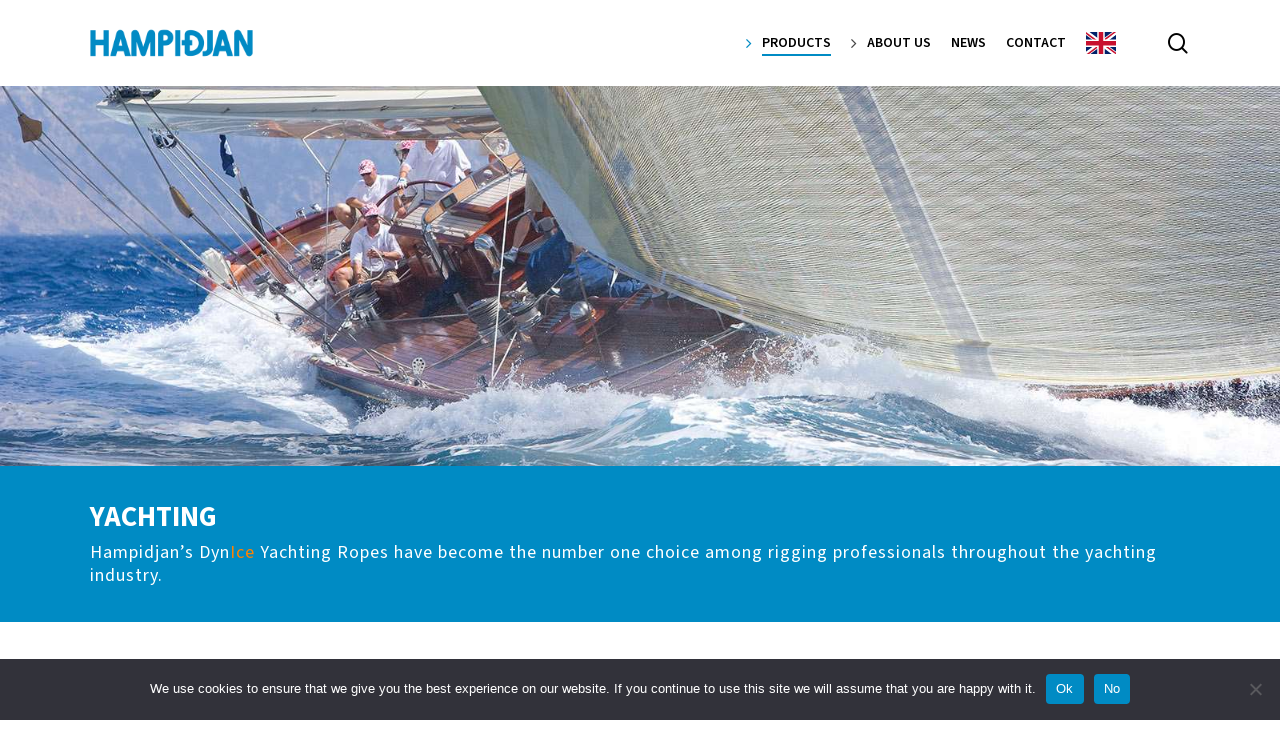

--- FILE ---
content_type: text/html; charset=UTF-8
request_url: https://hampidjan.com/products/yachting/
body_size: 14678
content:
<!doctype html>
<html lang="en-GB" class="no-js">
<head>
	<meta charset="UTF-8">
	<meta name="viewport" content="width=device-width, initial-scale=1, maximum-scale=1, user-scalable=0" /><title>Yachting &#8211; Hampiðjan EN</title>
<meta name='robots' content='max-image-preview:large' />
<link rel='dns-prefetch' href='//fonts.googleapis.com' />
<link rel="alternate" type="application/rss+xml" title="Hampiðjan EN &raquo; Feed" href="https://hampidjan.com/feed/" />
<link rel="alternate" type="application/rss+xml" title="Hampiðjan EN &raquo; Comments Feed" href="https://hampidjan.com/comments/feed/" />
<link rel="alternate" title="oEmbed (JSON)" type="application/json+oembed" href="https://hampidjan.com/wp-json/oembed/1.0/embed?url=https%3A%2F%2Fhampidjan.com%2Fproducts%2Fyachting%2F" />
<link rel="alternate" title="oEmbed (XML)" type="text/xml+oembed" href="https://hampidjan.com/wp-json/oembed/1.0/embed?url=https%3A%2F%2Fhampidjan.com%2Fproducts%2Fyachting%2F&#038;format=xml" />
<style id='wp-img-auto-sizes-contain-inline-css' type='text/css'>
img:is([sizes=auto i],[sizes^="auto," i]){contain-intrinsic-size:3000px 1500px}
/*# sourceURL=wp-img-auto-sizes-contain-inline-css */
</style>
<link rel='stylesheet' id='formidable-css' href='https://hampidjan.com/wp-content/plugins/formidable/css/formidableforms3.css?ver=9162208' type='text/css' media='all' />
<style id='wp-emoji-styles-inline-css' type='text/css'>

	img.wp-smiley, img.emoji {
		display: inline !important;
		border: none !important;
		box-shadow: none !important;
		height: 1em !important;
		width: 1em !important;
		margin: 0 0.07em !important;
		vertical-align: -0.1em !important;
		background: none !important;
		padding: 0 !important;
	}
/*# sourceURL=wp-emoji-styles-inline-css */
</style>
<style id='wp-block-library-inline-css' type='text/css'>
:root{--wp-block-synced-color:#7a00df;--wp-block-synced-color--rgb:122,0,223;--wp-bound-block-color:var(--wp-block-synced-color);--wp-editor-canvas-background:#ddd;--wp-admin-theme-color:#007cba;--wp-admin-theme-color--rgb:0,124,186;--wp-admin-theme-color-darker-10:#006ba1;--wp-admin-theme-color-darker-10--rgb:0,107,160.5;--wp-admin-theme-color-darker-20:#005a87;--wp-admin-theme-color-darker-20--rgb:0,90,135;--wp-admin-border-width-focus:2px}@media (min-resolution:192dpi){:root{--wp-admin-border-width-focus:1.5px}}.wp-element-button{cursor:pointer}:root .has-very-light-gray-background-color{background-color:#eee}:root .has-very-dark-gray-background-color{background-color:#313131}:root .has-very-light-gray-color{color:#eee}:root .has-very-dark-gray-color{color:#313131}:root .has-vivid-green-cyan-to-vivid-cyan-blue-gradient-background{background:linear-gradient(135deg,#00d084,#0693e3)}:root .has-purple-crush-gradient-background{background:linear-gradient(135deg,#34e2e4,#4721fb 50%,#ab1dfe)}:root .has-hazy-dawn-gradient-background{background:linear-gradient(135deg,#faaca8,#dad0ec)}:root .has-subdued-olive-gradient-background{background:linear-gradient(135deg,#fafae1,#67a671)}:root .has-atomic-cream-gradient-background{background:linear-gradient(135deg,#fdd79a,#004a59)}:root .has-nightshade-gradient-background{background:linear-gradient(135deg,#330968,#31cdcf)}:root .has-midnight-gradient-background{background:linear-gradient(135deg,#020381,#2874fc)}:root{--wp--preset--font-size--normal:16px;--wp--preset--font-size--huge:42px}.has-regular-font-size{font-size:1em}.has-larger-font-size{font-size:2.625em}.has-normal-font-size{font-size:var(--wp--preset--font-size--normal)}.has-huge-font-size{font-size:var(--wp--preset--font-size--huge)}.has-text-align-center{text-align:center}.has-text-align-left{text-align:left}.has-text-align-right{text-align:right}.has-fit-text{white-space:nowrap!important}#end-resizable-editor-section{display:none}.aligncenter{clear:both}.items-justified-left{justify-content:flex-start}.items-justified-center{justify-content:center}.items-justified-right{justify-content:flex-end}.items-justified-space-between{justify-content:space-between}.screen-reader-text{border:0;clip-path:inset(50%);height:1px;margin:-1px;overflow:hidden;padding:0;position:absolute;width:1px;word-wrap:normal!important}.screen-reader-text:focus{background-color:#ddd;clip-path:none;color:#444;display:block;font-size:1em;height:auto;left:5px;line-height:normal;padding:15px 23px 14px;text-decoration:none;top:5px;width:auto;z-index:100000}html :where(.has-border-color){border-style:solid}html :where([style*=border-top-color]){border-top-style:solid}html :where([style*=border-right-color]){border-right-style:solid}html :where([style*=border-bottom-color]){border-bottom-style:solid}html :where([style*=border-left-color]){border-left-style:solid}html :where([style*=border-width]){border-style:solid}html :where([style*=border-top-width]){border-top-style:solid}html :where([style*=border-right-width]){border-right-style:solid}html :where([style*=border-bottom-width]){border-bottom-style:solid}html :where([style*=border-left-width]){border-left-style:solid}html :where(img[class*=wp-image-]){height:auto;max-width:100%}:where(figure){margin:0 0 1em}html :where(.is-position-sticky){--wp-admin--admin-bar--position-offset:var(--wp-admin--admin-bar--height,0px)}@media screen and (max-width:600px){html :where(.is-position-sticky){--wp-admin--admin-bar--position-offset:0px}}

/*# sourceURL=wp-block-library-inline-css */
</style><style id='global-styles-inline-css' type='text/css'>
:root{--wp--preset--aspect-ratio--square: 1;--wp--preset--aspect-ratio--4-3: 4/3;--wp--preset--aspect-ratio--3-4: 3/4;--wp--preset--aspect-ratio--3-2: 3/2;--wp--preset--aspect-ratio--2-3: 2/3;--wp--preset--aspect-ratio--16-9: 16/9;--wp--preset--aspect-ratio--9-16: 9/16;--wp--preset--color--black: #000000;--wp--preset--color--cyan-bluish-gray: #abb8c3;--wp--preset--color--white: #ffffff;--wp--preset--color--pale-pink: #f78da7;--wp--preset--color--vivid-red: #cf2e2e;--wp--preset--color--luminous-vivid-orange: #ff6900;--wp--preset--color--luminous-vivid-amber: #fcb900;--wp--preset--color--light-green-cyan: #7bdcb5;--wp--preset--color--vivid-green-cyan: #00d084;--wp--preset--color--pale-cyan-blue: #8ed1fc;--wp--preset--color--vivid-cyan-blue: #0693e3;--wp--preset--color--vivid-purple: #9b51e0;--wp--preset--gradient--vivid-cyan-blue-to-vivid-purple: linear-gradient(135deg,rgb(6,147,227) 0%,rgb(155,81,224) 100%);--wp--preset--gradient--light-green-cyan-to-vivid-green-cyan: linear-gradient(135deg,rgb(122,220,180) 0%,rgb(0,208,130) 100%);--wp--preset--gradient--luminous-vivid-amber-to-luminous-vivid-orange: linear-gradient(135deg,rgb(252,185,0) 0%,rgb(255,105,0) 100%);--wp--preset--gradient--luminous-vivid-orange-to-vivid-red: linear-gradient(135deg,rgb(255,105,0) 0%,rgb(207,46,46) 100%);--wp--preset--gradient--very-light-gray-to-cyan-bluish-gray: linear-gradient(135deg,rgb(238,238,238) 0%,rgb(169,184,195) 100%);--wp--preset--gradient--cool-to-warm-spectrum: linear-gradient(135deg,rgb(74,234,220) 0%,rgb(151,120,209) 20%,rgb(207,42,186) 40%,rgb(238,44,130) 60%,rgb(251,105,98) 80%,rgb(254,248,76) 100%);--wp--preset--gradient--blush-light-purple: linear-gradient(135deg,rgb(255,206,236) 0%,rgb(152,150,240) 100%);--wp--preset--gradient--blush-bordeaux: linear-gradient(135deg,rgb(254,205,165) 0%,rgb(254,45,45) 50%,rgb(107,0,62) 100%);--wp--preset--gradient--luminous-dusk: linear-gradient(135deg,rgb(255,203,112) 0%,rgb(199,81,192) 50%,rgb(65,88,208) 100%);--wp--preset--gradient--pale-ocean: linear-gradient(135deg,rgb(255,245,203) 0%,rgb(182,227,212) 50%,rgb(51,167,181) 100%);--wp--preset--gradient--electric-grass: linear-gradient(135deg,rgb(202,248,128) 0%,rgb(113,206,126) 100%);--wp--preset--gradient--midnight: linear-gradient(135deg,rgb(2,3,129) 0%,rgb(40,116,252) 100%);--wp--preset--font-size--small: 13px;--wp--preset--font-size--medium: 20px;--wp--preset--font-size--large: 36px;--wp--preset--font-size--x-large: 42px;--wp--preset--spacing--20: 0.44rem;--wp--preset--spacing--30: 0.67rem;--wp--preset--spacing--40: 1rem;--wp--preset--spacing--50: 1.5rem;--wp--preset--spacing--60: 2.25rem;--wp--preset--spacing--70: 3.38rem;--wp--preset--spacing--80: 5.06rem;--wp--preset--shadow--natural: 6px 6px 9px rgba(0, 0, 0, 0.2);--wp--preset--shadow--deep: 12px 12px 50px rgba(0, 0, 0, 0.4);--wp--preset--shadow--sharp: 6px 6px 0px rgba(0, 0, 0, 0.2);--wp--preset--shadow--outlined: 6px 6px 0px -3px rgb(255, 255, 255), 6px 6px rgb(0, 0, 0);--wp--preset--shadow--crisp: 6px 6px 0px rgb(0, 0, 0);}:root { --wp--style--global--content-size: 1300px;--wp--style--global--wide-size: 1300px; }:where(body) { margin: 0; }.wp-site-blocks > .alignleft { float: left; margin-right: 2em; }.wp-site-blocks > .alignright { float: right; margin-left: 2em; }.wp-site-blocks > .aligncenter { justify-content: center; margin-left: auto; margin-right: auto; }:where(.is-layout-flex){gap: 0.5em;}:where(.is-layout-grid){gap: 0.5em;}.is-layout-flow > .alignleft{float: left;margin-inline-start: 0;margin-inline-end: 2em;}.is-layout-flow > .alignright{float: right;margin-inline-start: 2em;margin-inline-end: 0;}.is-layout-flow > .aligncenter{margin-left: auto !important;margin-right: auto !important;}.is-layout-constrained > .alignleft{float: left;margin-inline-start: 0;margin-inline-end: 2em;}.is-layout-constrained > .alignright{float: right;margin-inline-start: 2em;margin-inline-end: 0;}.is-layout-constrained > .aligncenter{margin-left: auto !important;margin-right: auto !important;}.is-layout-constrained > :where(:not(.alignleft):not(.alignright):not(.alignfull)){max-width: var(--wp--style--global--content-size);margin-left: auto !important;margin-right: auto !important;}.is-layout-constrained > .alignwide{max-width: var(--wp--style--global--wide-size);}body .is-layout-flex{display: flex;}.is-layout-flex{flex-wrap: wrap;align-items: center;}.is-layout-flex > :is(*, div){margin: 0;}body .is-layout-grid{display: grid;}.is-layout-grid > :is(*, div){margin: 0;}body{padding-top: 0px;padding-right: 0px;padding-bottom: 0px;padding-left: 0px;}:root :where(.wp-element-button, .wp-block-button__link){background-color: #32373c;border-width: 0;color: #fff;font-family: inherit;font-size: inherit;font-style: inherit;font-weight: inherit;letter-spacing: inherit;line-height: inherit;padding-top: calc(0.667em + 2px);padding-right: calc(1.333em + 2px);padding-bottom: calc(0.667em + 2px);padding-left: calc(1.333em + 2px);text-decoration: none;text-transform: inherit;}.has-black-color{color: var(--wp--preset--color--black) !important;}.has-cyan-bluish-gray-color{color: var(--wp--preset--color--cyan-bluish-gray) !important;}.has-white-color{color: var(--wp--preset--color--white) !important;}.has-pale-pink-color{color: var(--wp--preset--color--pale-pink) !important;}.has-vivid-red-color{color: var(--wp--preset--color--vivid-red) !important;}.has-luminous-vivid-orange-color{color: var(--wp--preset--color--luminous-vivid-orange) !important;}.has-luminous-vivid-amber-color{color: var(--wp--preset--color--luminous-vivid-amber) !important;}.has-light-green-cyan-color{color: var(--wp--preset--color--light-green-cyan) !important;}.has-vivid-green-cyan-color{color: var(--wp--preset--color--vivid-green-cyan) !important;}.has-pale-cyan-blue-color{color: var(--wp--preset--color--pale-cyan-blue) !important;}.has-vivid-cyan-blue-color{color: var(--wp--preset--color--vivid-cyan-blue) !important;}.has-vivid-purple-color{color: var(--wp--preset--color--vivid-purple) !important;}.has-black-background-color{background-color: var(--wp--preset--color--black) !important;}.has-cyan-bluish-gray-background-color{background-color: var(--wp--preset--color--cyan-bluish-gray) !important;}.has-white-background-color{background-color: var(--wp--preset--color--white) !important;}.has-pale-pink-background-color{background-color: var(--wp--preset--color--pale-pink) !important;}.has-vivid-red-background-color{background-color: var(--wp--preset--color--vivid-red) !important;}.has-luminous-vivid-orange-background-color{background-color: var(--wp--preset--color--luminous-vivid-orange) !important;}.has-luminous-vivid-amber-background-color{background-color: var(--wp--preset--color--luminous-vivid-amber) !important;}.has-light-green-cyan-background-color{background-color: var(--wp--preset--color--light-green-cyan) !important;}.has-vivid-green-cyan-background-color{background-color: var(--wp--preset--color--vivid-green-cyan) !important;}.has-pale-cyan-blue-background-color{background-color: var(--wp--preset--color--pale-cyan-blue) !important;}.has-vivid-cyan-blue-background-color{background-color: var(--wp--preset--color--vivid-cyan-blue) !important;}.has-vivid-purple-background-color{background-color: var(--wp--preset--color--vivid-purple) !important;}.has-black-border-color{border-color: var(--wp--preset--color--black) !important;}.has-cyan-bluish-gray-border-color{border-color: var(--wp--preset--color--cyan-bluish-gray) !important;}.has-white-border-color{border-color: var(--wp--preset--color--white) !important;}.has-pale-pink-border-color{border-color: var(--wp--preset--color--pale-pink) !important;}.has-vivid-red-border-color{border-color: var(--wp--preset--color--vivid-red) !important;}.has-luminous-vivid-orange-border-color{border-color: var(--wp--preset--color--luminous-vivid-orange) !important;}.has-luminous-vivid-amber-border-color{border-color: var(--wp--preset--color--luminous-vivid-amber) !important;}.has-light-green-cyan-border-color{border-color: var(--wp--preset--color--light-green-cyan) !important;}.has-vivid-green-cyan-border-color{border-color: var(--wp--preset--color--vivid-green-cyan) !important;}.has-pale-cyan-blue-border-color{border-color: var(--wp--preset--color--pale-cyan-blue) !important;}.has-vivid-cyan-blue-border-color{border-color: var(--wp--preset--color--vivid-cyan-blue) !important;}.has-vivid-purple-border-color{border-color: var(--wp--preset--color--vivid-purple) !important;}.has-vivid-cyan-blue-to-vivid-purple-gradient-background{background: var(--wp--preset--gradient--vivid-cyan-blue-to-vivid-purple) !important;}.has-light-green-cyan-to-vivid-green-cyan-gradient-background{background: var(--wp--preset--gradient--light-green-cyan-to-vivid-green-cyan) !important;}.has-luminous-vivid-amber-to-luminous-vivid-orange-gradient-background{background: var(--wp--preset--gradient--luminous-vivid-amber-to-luminous-vivid-orange) !important;}.has-luminous-vivid-orange-to-vivid-red-gradient-background{background: var(--wp--preset--gradient--luminous-vivid-orange-to-vivid-red) !important;}.has-very-light-gray-to-cyan-bluish-gray-gradient-background{background: var(--wp--preset--gradient--very-light-gray-to-cyan-bluish-gray) !important;}.has-cool-to-warm-spectrum-gradient-background{background: var(--wp--preset--gradient--cool-to-warm-spectrum) !important;}.has-blush-light-purple-gradient-background{background: var(--wp--preset--gradient--blush-light-purple) !important;}.has-blush-bordeaux-gradient-background{background: var(--wp--preset--gradient--blush-bordeaux) !important;}.has-luminous-dusk-gradient-background{background: var(--wp--preset--gradient--luminous-dusk) !important;}.has-pale-ocean-gradient-background{background: var(--wp--preset--gradient--pale-ocean) !important;}.has-electric-grass-gradient-background{background: var(--wp--preset--gradient--electric-grass) !important;}.has-midnight-gradient-background{background: var(--wp--preset--gradient--midnight) !important;}.has-small-font-size{font-size: var(--wp--preset--font-size--small) !important;}.has-medium-font-size{font-size: var(--wp--preset--font-size--medium) !important;}.has-large-font-size{font-size: var(--wp--preset--font-size--large) !important;}.has-x-large-font-size{font-size: var(--wp--preset--font-size--x-large) !important;}
/*# sourceURL=global-styles-inline-css */
</style>

<link rel='stylesheet' id='cookie-notice-front-css' href='https://hampidjan.com/wp-content/plugins/cookie-notice/css/front.min.css?ver=2.5.11' type='text/css' media='all' />
<link rel='stylesheet' id='font-awesome-css' href='https://hampidjan.com/wp-content/themes/salient/css/font-awesome-legacy.min.css?ver=4.7.1' type='text/css' media='all' />
<link rel='stylesheet' id='salient-grid-system-css' href='https://hampidjan.com/wp-content/themes/salient/css/build/grid-system.css?ver=16.3.1' type='text/css' media='all' />
<link rel='stylesheet' id='main-styles-css' href='https://hampidjan.com/wp-content/themes/salient/css/build/style.css?ver=16.3.1' type='text/css' media='all' />
<style id='main-styles-inline-css' type='text/css'>
html body[data-header-resize="1"] .container-wrap, 
			html body[data-header-format="left-header"][data-header-resize="0"] .container-wrap, 
			html body[data-header-resize="0"] .container-wrap, 
			body[data-header-format="left-header"][data-header-resize="0"] .container-wrap { 
				padding-top: 0; 
			} 
			.main-content > .row > #breadcrumbs.yoast { 
				padding: 20px 0; 
			}
/*# sourceURL=main-styles-inline-css */
</style>
<link rel='stylesheet' id='nectar-element-fancy-box-css' href='https://hampidjan.com/wp-content/themes/salient/css/build/elements/element-fancy-box.css?ver=16.3.1' type='text/css' media='all' />
<link rel='stylesheet' id='nectar-element-post-grid-css' href='https://hampidjan.com/wp-content/themes/salient/css/build/elements/element-post-grid.css?ver=16.3.1' type='text/css' media='all' />
<link rel='stylesheet' id='nectar_default_font_open_sans-css' href='https://fonts.googleapis.com/css?family=Open+Sans%3A300%2C400%2C600%2C700&#038;subset=latin%2Clatin-ext' type='text/css' media='all' />
<link rel='stylesheet' id='responsive-css' href='https://hampidjan.com/wp-content/themes/salient/css/build/responsive.css?ver=16.3.1' type='text/css' media='all' />
<link rel='stylesheet' id='nectar-flickity-css' href='https://hampidjan.com/wp-content/themes/salient/css/build/plugins/flickity.css?ver=16.3.1' type='text/css' media='all' />
<link rel='stylesheet' id='skin-material-css' href='https://hampidjan.com/wp-content/themes/salient/css/build/skin-material.css?ver=16.3.1' type='text/css' media='all' />
<link rel='stylesheet' id='salient-wp-menu-dynamic-css' href='https://hampidjan.com/wp-content/uploads/sites/3/salient/menu-dynamic.css?ver=26663' type='text/css' media='all' />
<link rel='stylesheet' id='js_composer_front-css' href='https://hampidjan.com/wp-content/plugins/js_composer_salient/assets/css/js_composer.min.css?ver=7.7.2' type='text/css' media='all' />
<link rel='stylesheet' id='dynamic-css-css' href='https://hampidjan.com/wp-content/themes/salient/css/salient-dynamic-styles-multi-id-3.css?ver=37415' type='text/css' media='all' />
<style id='dynamic-css-inline-css' type='text/css'>
@media only screen and (min-width:1000px){body #ajax-content-wrap.no-scroll{min-height:calc(100vh - 86px);height:calc(100vh - 86px)!important;}}@media only screen and (min-width:1000px){#page-header-wrap.fullscreen-header,#page-header-wrap.fullscreen-header #page-header-bg,html:not(.nectar-box-roll-loaded) .nectar-box-roll > #page-header-bg.fullscreen-header,.nectar_fullscreen_zoom_recent_projects,#nectar_fullscreen_rows:not(.afterLoaded) > div{height:calc(100vh - 85px);}.wpb_row.vc_row-o-full-height.top-level,.wpb_row.vc_row-o-full-height.top-level > .col.span_12{min-height:calc(100vh - 85px);}html:not(.nectar-box-roll-loaded) .nectar-box-roll > #page-header-bg.fullscreen-header{top:86px;}.nectar-slider-wrap[data-fullscreen="true"]:not(.loaded),.nectar-slider-wrap[data-fullscreen="true"]:not(.loaded) .swiper-container{height:calc(100vh - 84px)!important;}.admin-bar .nectar-slider-wrap[data-fullscreen="true"]:not(.loaded),.admin-bar .nectar-slider-wrap[data-fullscreen="true"]:not(.loaded) .swiper-container{height:calc(100vh - 84px - 32px)!important;}}.admin-bar[class*="page-template-template-no-header"] .wpb_row.vc_row-o-full-height.top-level,.admin-bar[class*="page-template-template-no-header"] .wpb_row.vc_row-o-full-height.top-level > .col.span_12{min-height:calc(100vh - 32px);}body[class*="page-template-template-no-header"] .wpb_row.vc_row-o-full-height.top-level,body[class*="page-template-template-no-header"] .wpb_row.vc_row-o-full-height.top-level > .col.span_12{min-height:100vh;}@media only screen and (max-width:999px){.using-mobile-browser #nectar_fullscreen_rows:not(.afterLoaded):not([data-mobile-disable="on"]) > div{height:calc(100vh - 100px);}.using-mobile-browser .wpb_row.vc_row-o-full-height.top-level,.using-mobile-browser .wpb_row.vc_row-o-full-height.top-level > .col.span_12,[data-permanent-transparent="1"].using-mobile-browser .wpb_row.vc_row-o-full-height.top-level,[data-permanent-transparent="1"].using-mobile-browser .wpb_row.vc_row-o-full-height.top-level > .col.span_12{min-height:calc(100vh - 100px);}html:not(.nectar-box-roll-loaded) .nectar-box-roll > #page-header-bg.fullscreen-header,.nectar_fullscreen_zoom_recent_projects,.nectar-slider-wrap[data-fullscreen="true"]:not(.loaded),.nectar-slider-wrap[data-fullscreen="true"]:not(.loaded) .swiper-container,#nectar_fullscreen_rows:not(.afterLoaded):not([data-mobile-disable="on"]) > div{height:calc(100vh - 47px);}.wpb_row.vc_row-o-full-height.top-level,.wpb_row.vc_row-o-full-height.top-level > .col.span_12{min-height:calc(100vh - 47px);}body[data-transparent-header="false"] #ajax-content-wrap.no-scroll{min-height:calc(100vh - 47px);height:calc(100vh - 47px);}}#nectar_fullscreen_rows{background-color:transparent;}body .container-wrap .wpb_row[data-column-margin="20px"]:not(.full-width-section):not(.full-width-content){margin-bottom:20px;}body .container-wrap .vc_row-fluid[data-column-margin="20px"] > .span_12,body .container-wrap .vc_row-fluid[data-column-margin="20px"] .full-page-inner > .container > .span_12,body .container-wrap .vc_row-fluid[data-column-margin="20px"] .full-page-inner > .span_12{margin-left:-10px;margin-right:-10px;}body .container-wrap .vc_row-fluid[data-column-margin="20px"] .wpb_column:not(.child_column),body .container-wrap .inner_row[data-column-margin="20px"] .child_column{padding-left:10px;padding-right:10px;}.container-wrap .vc_row-fluid[data-column-margin="20px"].full-width-content > .span_12,.container-wrap .vc_row-fluid[data-column-margin="20px"].full-width-content .full-page-inner > .span_12{margin-left:0;margin-right:0;padding-left:10px;padding-right:10px;}.single-portfolio #full_width_portfolio .vc_row-fluid[data-column-margin="20px"].full-width-content > .span_12{padding-right:10px;}@media only screen and (max-width:999px) and (min-width:691px){.vc_row-fluid[data-column-margin="20px"] > .span_12 > .one-fourths:not([class*="vc_col-xs-"]),.vc_row-fluid .vc_row-fluid.inner_row[data-column-margin="20px"] > .span_12 > .one-fourths:not([class*="vc_col-xs-"]){margin-bottom:20px;}}#ajax-content-wrap .vc_row.top_margin_20px{margin-top:20px;}#ajax-content-wrap .vc_row.bottom_margin_20px{margin-bottom:20px;}.wpb_column.el_spacing_20px > .vc_column-inner > .wpb_wrapper > div:not(:last-child){margin-bottom:20px;}.nectar-fancy-box[data-style="hover_desc"].hovered.o_opacity_0-1 .box-bg:before{opacity:1;}.nectar-fancy-box[data-style="hover_desc"].o_opacity_0-1 .box-bg:before{background:linear-gradient(to bottom,rgba(15,15,15,0),rgba(15,15,15,0.1) 100%);}.nectar-fancy-box[data-style="hover_desc"].hovered.hover_o_opacity_0-8 .box-bg:after{opacity:0.8;}@media only screen and (max-width:999px){.vc_row.bottom_padding_tablet_120px{padding-bottom:120px!important;}}@media only screen and (max-width:999px){.vc_row.top_padding_tablet_120px{padding-top:120px!important;}}@media only screen and (max-width:690px){.vc_row.bottom_padding_phone_100px{padding-bottom:100px!important;}}@media only screen and (max-width:690px){.vc_row.top_padding_phone_100px{padding-top:100px!important;}}.screen-reader-text,.nectar-skip-to-content:not(:focus){border:0;clip:rect(1px,1px,1px,1px);clip-path:inset(50%);height:1px;margin:-1px;overflow:hidden;padding:0;position:absolute!important;width:1px;word-wrap:normal!important;}.row .col img:not([srcset]){width:auto;}.row .col img.img-with-animation.nectar-lazy:not([srcset]){width:100%;}
/*# sourceURL=dynamic-css-inline-css */
</style>
<link rel='stylesheet' id='salient-child-style-premis-css' href='https://hampidjan.com/wp-content/themes/salient-child/style.css?ver=1765812368' type='text/css' media='all' />
<link rel='stylesheet' id='redux-google-fonts-salient_redux-css' href='https://fonts.googleapis.com/css?family=Source+Sans+3%3A600%2C400%2C700&#038;ver=6.9' type='text/css' media='all' />
<script type="text/javascript" id="cookie-notice-front-js-before">
/* <![CDATA[ */
var cnArgs = {"ajaxUrl":"https:\/\/hampidjan.com\/wp-admin\/admin-ajax.php","nonce":"ca37f0b514","hideEffect":"fade","position":"bottom","onScroll":false,"onScrollOffset":100,"onClick":false,"cookieName":"cookie_notice_accepted","cookieTime":2592000,"cookieTimeRejected":2592000,"globalCookie":false,"redirection":false,"cache":false,"revokeCookies":false,"revokeCookiesOpt":"automatic"};

//# sourceURL=cookie-notice-front-js-before
/* ]]> */
</script>
<script type="text/javascript" src="https://hampidjan.com/wp-content/plugins/cookie-notice/js/front.min.js?ver=2.5.11" id="cookie-notice-front-js"></script>
<script type="text/javascript" src="https://hampidjan.com/wp-includes/js/jquery/jquery.min.js?ver=3.7.1" id="jquery-core-js"></script>
<script type="text/javascript" src="https://hampidjan.com/wp-includes/js/jquery/jquery-migrate.min.js?ver=3.4.1" id="jquery-migrate-js"></script>
<script></script><link rel="https://api.w.org/" href="https://hampidjan.com/wp-json/" /><link rel="alternate" title="JSON" type="application/json" href="https://hampidjan.com/wp-json/wp/v2/pages/1389" /><link rel="EditURI" type="application/rsd+xml" title="RSD" href="https://hampidjan.com/xmlrpc.php?rsd" />
<meta name="generator" content="WordPress 6.9" />
<link rel="canonical" href="https://hampidjan.com/products/yachting/" />
<link rel='shortlink' href='https://hampidjan.com/?p=1389' />
<script>document.documentElement.className += " js";</script>
<script type="text/javascript"> var root = document.getElementsByTagName( "html" )[0]; root.setAttribute( "class", "js" ); </script><meta name="generator" content="Powered by WPBakery Page Builder - drag and drop page builder for WordPress."/>
<link rel="icon" href="https://hampidjan.com/wp-content/uploads/2023/11/cropped-hamp-icon-2-32x32.png" sizes="32x32" />
<link rel="icon" href="https://hampidjan.com/wp-content/uploads/2023/11/cropped-hamp-icon-2-192x192.png" sizes="192x192" />
<link rel="apple-touch-icon" href="https://hampidjan.com/wp-content/uploads/2023/11/cropped-hamp-icon-2-180x180.png" />
<meta name="msapplication-TileImage" content="https://hampidjan.com/wp-content/uploads/2023/11/cropped-hamp-icon-2-270x270.png" />
		<style type="text/css" id="wp-custom-css">
			.header-text {
    font-weight: 500 !important;
    line-height: 1.3em;
}
.material #footer-outer #footer-widgets .col ul li {
    padding: 0px 0 !important;
}
@media only screen and (min-width: 1000px) {
    body #footer-outer .row {
        padding: 75px 0 0;
    }
}
.featured-media-under-header__featured-media:not([data-has-img="false"]) {
    margin-top: min(3vw, 30px);
}
.main-content .featured-media-under-header {
    padding: min(3vw, 50px) 0;
}
.featured-media-under-header__content {
    max-width: 800px;
}
.nectar-fancy-box[data-style="hover_desc"].o_opacity_0-9 .box-bg:before {
    background: linear-gradient(to bottom, rgba(15, 15, 15, 0), rgb(15 15 15 / 55%) 100%);
}
.wp-caption-text {font-size: 14px;line-height: 1.3em; color:#666;}
.row .col .wp-caption .wp-caption-text, .wp-caption .wp-caption-text {
    padding: 12px 15px;
    top: 0px;
    border-left: 0px solid #000;
}
.wp-caption .wp-caption-text {
    max-width: 95%;
    margin-left: 0%;
    margin-bottom: 10px;
    background-color: #fff;
    box-shadow: none;
}		</style>
		<style type="text/css" data-type="vc_shortcodes-custom-css">.vc_custom_1739953594324{padding-right: 0px !important;padding-left: 0px !important;}</style><noscript><style> .wpb_animate_when_almost_visible { opacity: 1; }</style></noscript><link data-pagespeed-no-defer data-nowprocket data-wpacu-skip data-no-optimize data-noptimize rel='stylesheet' id='main-styles-non-critical-css' href='https://hampidjan.com/wp-content/themes/salient/css/build/style-non-critical.css?ver=16.3.1' type='text/css' media='all' />
<link data-pagespeed-no-defer data-nowprocket data-wpacu-skip data-no-optimize data-noptimize rel='stylesheet' id='fancyBox-css' href='https://hampidjan.com/wp-content/themes/salient/css/build/plugins/jquery.fancybox.css?ver=3.3.1' type='text/css' media='all' />
<link data-pagespeed-no-defer data-nowprocket data-wpacu-skip data-no-optimize data-noptimize rel='stylesheet' id='nectar-ocm-core-css' href='https://hampidjan.com/wp-content/themes/salient/css/build/off-canvas/core.css?ver=16.3.1' type='text/css' media='all' />
<link data-pagespeed-no-defer data-nowprocket data-wpacu-skip data-no-optimize data-noptimize rel='stylesheet' id='nectar-ocm-slide-out-right-material-css' href='https://hampidjan.com/wp-content/themes/salient/css/build/off-canvas/slide-out-right-material.css?ver=16.3.1' type='text/css' media='all' />
<link data-pagespeed-no-defer data-nowprocket data-wpacu-skip data-no-optimize data-noptimize rel='stylesheet' id='nectar-ocm-slide-out-right-hover-css' href='https://hampidjan.com/wp-content/themes/salient/css/build/off-canvas/slide-out-right-hover.css?ver=16.3.1' type='text/css' media='all' />
</head><body class="wp-singular page-template-default page page-id-1389 page-parent page-child parent-pageid-1368 wp-theme-salient wp-child-theme-salient-child cookies-not-set material wpb-js-composer js-comp-ver-7.7.2 vc_responsive" data-footer-reveal="false" data-footer-reveal-shadow="none" data-header-format="default" data-body-border="off" data-boxed-style="" data-header-breakpoint="1000" data-dropdown-style="minimal" data-cae="easeOutCubic" data-cad="750" data-megamenu-width="contained" data-aie="none" data-ls="fancybox" data-apte="standard" data-hhun="0" data-fancy-form-rcs="default" data-form-style="default" data-form-submit="regular" data-is="minimal" data-button-style="slightly_rounded_shadow" data-user-account-button="false" data-flex-cols="true" data-col-gap="default" data-header-inherit-rc="false" data-header-search="true" data-animated-anchors="true" data-ajax-transitions="false" data-full-width-header="false" data-slide-out-widget-area="true" data-slide-out-widget-area-style="slide-out-from-right" data-user-set-ocm="off" data-loading-animation="none" data-bg-header="false" data-responsive="1" data-ext-responsive="true" data-ext-padding="90" data-header-resize="1" data-header-color="custom" data-transparent-header="false" data-cart="false" data-remove-m-parallax="" data-remove-m-video-bgs="" data-m-animate="0" data-force-header-trans-color="light" data-smooth-scrolling="0" data-permanent-transparent="false" >
	
	<script type="text/javascript">
	 (function(window, document) {

		 if(navigator.userAgent.match(/(Android|iPod|iPhone|iPad|BlackBerry|IEMobile|Opera Mini)/)) {
			 document.body.className += " using-mobile-browser mobile ";
		 }
		 if(navigator.userAgent.match(/Mac/) && navigator.maxTouchPoints && navigator.maxTouchPoints > 2) {
			document.body.className += " using-ios-device ";
		}

		 if( !("ontouchstart" in window) ) {

			 var body = document.querySelector("body");
			 var winW = window.innerWidth;
			 var bodyW = body.clientWidth;

			 if (winW > bodyW + 4) {
				 body.setAttribute("style", "--scroll-bar-w: " + (winW - bodyW - 4) + "px");
			 } else {
				 body.setAttribute("style", "--scroll-bar-w: 0px");
			 }
		 }

	 })(window, document);
   </script><a href="#ajax-content-wrap" class="nectar-skip-to-content">Skip to main content</a><div class="ocm-effect-wrap"><div class="ocm-effect-wrap-inner">	
	<div id="header-space"  data-header-mobile-fixed='1'></div> 
	
		<div id="header-outer" data-has-menu="true" data-has-buttons="yes" data-header-button_style="default" data-using-pr-menu="false" data-mobile-fixed="1" data-ptnm="false" data-lhe="animated_underline" data-user-set-bg="#ffffff" data-format="default" data-permanent-transparent="false" data-megamenu-rt="0" data-remove-fixed="0" data-header-resize="1" data-cart="false" data-transparency-option="0" data-box-shadow="large" data-shrink-num="6" data-using-secondary="0" data-using-logo="1" data-logo-height="30" data-m-logo-height="24" data-padding="28" data-full-width="false" data-condense="false" >
		
<div id="search-outer" class="nectar">
	<div id="search">
		<div class="container">
			 <div id="search-box">
				 <div class="inner-wrap">
					 <div class="col span_12">
						  <form role="search" action="https://hampidjan.com/" method="GET">
														 <input type="text" name="s"  value="" aria-label="Search" placeholder="Search" />
							 
						<span>Hit enter to search or ESC to close</span>
												</form>
					</div><!--/span_12-->
				</div><!--/inner-wrap-->
			 </div><!--/search-box-->
			 <div id="close"><a href="#"><span class="screen-reader-text">Close Search</span>
				<span class="close-wrap"> <span class="close-line close-line1"></span> <span class="close-line close-line2"></span> </span>				 </a></div>
		 </div><!--/container-->
	</div><!--/search-->
</div><!--/search-outer-->

<header id="top">
	<div class="container">
		<div class="row">
			<div class="col span_3">
								<a id="logo" href="https://hampidjan.com" data-supplied-ml-starting-dark="false" data-supplied-ml-starting="false" data-supplied-ml="false" >
					<img class="stnd skip-lazy default-logo dark-version" width="892" height="164" alt="Hampiðjan EN" src="https://hampidjan.com/wp-content/uploads/2023/11/hampidjan-logo-6k.png" srcset="https://hampidjan.com/wp-content/uploads/2023/11/hampidjan-logo-6k.png 1x, https://hampidjan.com/wp-content/uploads/2023/11/hamp-logo-retina.png 2x" />				</a>
							</div><!--/span_3-->

			<div class="col span_9 col_last">
									<div class="nectar-mobile-only mobile-header"><div class="inner"></div></div>
									<a class="mobile-search" href="#searchbox"><span class="nectar-icon icon-salient-search" aria-hidden="true"></span><span class="screen-reader-text">search</span></a>
														<div class="slide-out-widget-area-toggle mobile-icon slide-out-from-right" data-custom-color="false" data-icon-animation="simple-transform">
						<div> <a href="#slide-out-widget-area" role="button" aria-label="Navigation Menu" aria-expanded="false" class="closed">
							<span class="screen-reader-text">Menu</span><span aria-hidden="true"> <i class="lines-button x2"> <i class="lines"></i> </i> </span>
						</a></div>
					</div>
				
									<nav aria-label="Main Menu">
													<ul class="sf-menu">
								<li id="menu-item-1443" class="menu-item menu-item-type-post_type menu-item-object-page current-page-ancestor current-menu-ancestor current-menu-parent current-page-parent current_page_parent current_page_ancestor menu-item-has-children nectar-regular-menu-item menu-item-has-icon menu-item-1443"><a href="https://hampidjan.com/products/" aria-haspopup="true" aria-expanded="false"><i class="nectar-menu-icon fa fa-angle-right" role="presentation"></i><span class="menu-title-text">Products</span></a>
<ul class="sub-menu">
	<li id="menu-item-1466" class="menu-item menu-item-type-post_type menu-item-object-page nectar-regular-menu-item menu-item-1466"><a href="https://hampidjan.com/products/fishing/"><span class="menu-title-text">Fishing</span></a></li>
	<li id="menu-item-1465" class="menu-item menu-item-type-post_type menu-item-object-page nectar-regular-menu-item menu-item-1465"><a href="https://hampidjan.com/products/fish-farming/"><span class="menu-title-text">Aquaculture</span></a></li>
	<li id="menu-item-1468" class="menu-item menu-item-type-post_type menu-item-object-page nectar-regular-menu-item menu-item-1468"><a href="https://hampidjan.com/products/lifting/"><span class="menu-title-text">Lifting</span></a></li>
	<li id="menu-item-1469" class="menu-item menu-item-type-post_type menu-item-object-page nectar-regular-menu-item menu-item-1469"><a href="https://hampidjan.com/products/mooring/"><span class="menu-title-text">Mooring</span></a></li>
	<li id="menu-item-1473" class="menu-item menu-item-type-post_type menu-item-object-page nectar-regular-menu-item menu-item-1473"><a href="https://hampidjan.com/products/tugging/"><span class="menu-title-text">Tugging</span></a></li>
	<li id="menu-item-1474" class="menu-item menu-item-type-post_type menu-item-object-page current-menu-item page_item page-item-1389 current_page_item nectar-regular-menu-item menu-item-1474"><a href="https://hampidjan.com/products/yachting/" aria-current="page"><span class="menu-title-text">Yachting</span></a></li>
	<li id="menu-item-1471" class="menu-item menu-item-type-post_type menu-item-object-page nectar-regular-menu-item menu-item-1471"><a href="https://hampidjan.com/products/offshore/"><span class="menu-title-text">Offshore</span></a></li>
	<li id="menu-item-1472" class="menu-item menu-item-type-post_type menu-item-object-page nectar-regular-menu-item menu-item-1472"><a href="https://hampidjan.com/products/seismic/"><span class="menu-title-text">Seismic</span></a></li>
	<li id="menu-item-1467" class="menu-item menu-item-type-post_type menu-item-object-page nectar-regular-menu-item menu-item-1467"><a href="https://hampidjan.com/products/leisure/"><span class="menu-title-text">Leisure</span></a></li>
	<li id="menu-item-1470" class="menu-item menu-item-type-post_type menu-item-object-page nectar-regular-menu-item menu-item-1470"><a href="https://hampidjan.com/products/off-road/"><span class="menu-title-text">Off road</span></a></li>
</ul>
</li>
<li id="menu-item-1442" class="menu-item menu-item-type-post_type menu-item-object-page menu-item-has-children nectar-regular-menu-item menu-item-has-icon menu-item-1442"><a href="https://hampidjan.com/about-us/" aria-haspopup="true" aria-expanded="false"><i class="nectar-menu-icon fa fa-angle-right" role="presentation"></i><span class="menu-title-text">About us</span></a>
<ul class="sub-menu">
	<li id="menu-item-1464" class="menu-item menu-item-type-post_type menu-item-object-page nectar-regular-menu-item menu-item-1464"><a href="https://hampidjan.com/about-us/board-of-directors/"><span class="menu-title-text">Board of Directors</span></a></li>
	<li id="menu-item-1463" class="menu-item menu-item-type-post_type menu-item-object-page nectar-regular-menu-item menu-item-1463"><a href="https://hampidjan.com/about-us/organisation-chart/"><span class="menu-title-text">Organisation Chart</span></a></li>
	<li id="menu-item-1462" class="menu-item menu-item-type-post_type menu-item-object-page nectar-regular-menu-item menu-item-1462"><a href="https://hampidjan.com/about-us/hampidjan-group/"><span class="menu-title-text">Hampiðjan Group</span></a></li>
	<li id="menu-item-1460" class="menu-item menu-item-type-post_type menu-item-object-page nectar-regular-menu-item menu-item-1460"><a href="https://hampidjan.com/about-us/policies/"><span class="menu-title-text">Policies</span></a></li>
	<li id="menu-item-1459" class="menu-item menu-item-type-post_type menu-item-object-page nectar-regular-menu-item menu-item-1459"><a href="https://hampidjan.com/about-us/history/"><span class="menu-title-text">History</span></a></li>
	<li id="menu-item-1458" class="menu-item menu-item-type-post_type menu-item-object-page nectar-regular-menu-item menu-item-1458"><a href="https://hampidjan.com/about-us/for-the-media/"><span class="menu-title-text">Logos</span></a></li>
	<li id="menu-item-5862" class="menu-item menu-item-type-post_type menu-item-object-page nectar-regular-menu-item menu-item-5862"><a href="https://hampidjan.com/about-us/sustainability/"><span class="menu-title-text">Sustainability</span></a></li>
</ul>
</li>
<li id="menu-item-1449" class="menu-item menu-item-type-post_type menu-item-object-page nectar-regular-menu-item menu-item-1449"><a href="https://hampidjan.com/news/"><span class="menu-title-text">News</span></a></li>
<li id="menu-item-1450" class="menu-item menu-item-type-post_type menu-item-object-page nectar-regular-menu-item menu-item-1450"><a href="https://hampidjan.com/contact/"><span class="menu-title-text">Contact</span></a></li>
<li id="menu-item-1475" class="menu-item menu-item-type-custom menu-item-object-custom menu-item-has-children nectar-regular-menu-item menu-item-has-icon menu-item-hidden-text menu-item-1475"><a href="#" aria-haspopup="true" aria-expanded="false"><img width="1024" height="1024" src="https://hampidjan.com/wp-content/uploads/2023/12/gb.svg" class="nectar-menu-icon-img" alt="" decoding="async" /><span class="menu-title-text">Country</span></a>
<ul class="sub-menu">
	<li id="menu-item-1476" class="eng current-menu-item menu-item menu-item-type-custom menu-item-object-custom menu-item-home nectar-regular-menu-item menu-item-has-icon menu-item-1476"><a href="https://hampidjan.com"><img src="data:image/svg+xml;charset=utf-8,%3Csvg%20xmlns%3D'http%3A%2F%2Fwww.w3.org%2F2000%2Fsvg'%20viewBox%3D'0%200%2020px%2020px'%2F%3E" class="nectar-menu-icon-img" alt="" width="20px" height="20px" data-menu-img-src="https://hampidjan.com/wp-content/uploads/2023/12/gb.svg" /><span class="menu-title-text">English</span></a></li>
	<li id="menu-item-1477" class="isl menu-item menu-item-type-custom menu-item-object-custom nectar-regular-menu-item menu-item-has-icon menu-item-1477"><a href="https://hampidjan.is/"><img src="data:image/svg+xml;charset=utf-8,%3Csvg%20xmlns%3D'http%3A%2F%2Fwww.w3.org%2F2000%2Fsvg'%20viewBox%3D'0%200%2020px%2020px'%2F%3E" class="nectar-menu-icon-img" alt="" width="20px" height="20px" data-menu-img-src="https://hampidjan.com/wp-content/uploads/2023/12/is.svg" /><span class="menu-title-text">Íslenska</span></a></li>
</ul>
</li>
							</ul>
													<ul class="buttons sf-menu" data-user-set-ocm="off">

								<li id="search-btn"><div><a href="#searchbox"><span class="icon-salient-search" aria-hidden="true"></span><span class="screen-reader-text">search</span></a></div> </li>
							</ul>
						
					</nav>

					
				</div><!--/span_9-->

				
			</div><!--/row-->
					</div><!--/container-->
	</header>		
	</div>
		<div id="ajax-content-wrap">
<div class="container-wrap">
	<div class="container main-content" role="main">
		<div class="row">
			
		<div id="fws_696b8327f09f4"  data-column-margin="default" data-midnight="dark"  class="wpb_row vc_row-fluid vc_row top-level full-width-section parallax_section top_padding_tablet_120px top_padding_phone_100px bottom_padding_tablet_120px bottom_padding_phone_100px"  style="padding-top: 190px; padding-bottom: 190px; "><div class="row-bg-wrap" data-bg-animation="fade-in" data-bg-animation-delay="" data-bg-overlay="false"><div class="inner-wrap row-bg-layer using-image" ><div class="row-bg viewport-desktop using-image" data-parallax-speed="slow" style="background-image: url(https://hampidjan.com/wp-content/uploads/2024/05/yachting-banner.jpg); background-position: center center; background-repeat: no-repeat; "></div></div></div><div class="row_col_wrap_12 col span_12 dark left">
	<div  class="vc_col-sm-12 wpb_column column_container vc_column_container col no-extra-padding inherit_tablet inherit_phone "  data-padding-pos="all" data-has-bg-color="false" data-bg-color="" data-bg-opacity="1" data-animation="" data-delay="0" >
		<div class="vc_column-inner" >
			<div class="wpb_wrapper">
				
			</div> 
		</div>
	</div> 
</div></div>
		<div id="fws_696b8327f111d"  data-column-margin="default" data-midnight="light"  class="wpb_row vc_row-fluid vc_row full-width-section"  style="padding-top: 35px; padding-bottom: 35px; "><div class="row-bg-wrap" data-bg-animation="none" data-bg-animation-delay="" data-bg-overlay="false"><div class="inner-wrap row-bg-layer using-image" ><div class="row-bg viewport-desktop using-image no-cover"  style="background-image: url(https://hampidjan.com/wp-content/uploads/2025/02/bluebg.png); background-position: left top; background-repeat: repeat; "></div></div></div><div class="row_col_wrap_12 col span_12 light left">
	<div  class="vc_col-sm-12 wpb_column column_container vc_column_container col no-extra-padding inherit_tablet inherit_phone "  data-padding-pos="all" data-has-bg-color="false" data-bg-color="" data-bg-opacity="1" data-animation="" data-delay="0" >
		<div class="vc_column-inner" >
			<div class="wpb_wrapper">
				
<div class="wpb_text_column wpb_content_element  vc_custom_1739953594324 header-text" >
	<div class="wpb_wrapper">
		<h1 style="text-align: left;">YACHTING</h1>
<p style="text-align: left;"><span class="">Hampidjan&#8217;s Dyn</span><span class="s2">Ice</span> Yachting Ropes have become the number one choice among rigging professionals throughout the yachting industry.</p>
	</div>
</div>




			</div> 
		</div>
	</div> 
</div></div>
		<div id="fws_696b8327f14bf"  data-column-margin="20px" data-midnight="dark"  class="wpb_row vc_row-fluid vc_row  top_margin_20px bottom_margin_20px"  style="padding-top: 0px; padding-bottom: 0px; "><div class="row-bg-wrap" data-bg-animation="none" data-bg-animation-delay="" data-bg-overlay="false"><div class="inner-wrap row-bg-layer" ><div class="row-bg viewport-desktop"  style=""></div></div></div><div class="row_col_wrap_12 col span_12 dark left">
	<div  class="vc_col-sm-4 wpb_column column_container vc_column_container col no-extra-padding el_spacing_20px inherit_tablet inherit_phone "  data-padding-pos="all" data-has-bg-color="false" data-bg-color="" data-bg-opacity="1" data-animation="" data-delay="0" >
		<div class="vc_column-inner" >
			<div class="wpb_wrapper">
				<div class="nectar-fancy-box using-img  has-animation hover_o_opacity_0-8 o_opacity_0-1 " style="min-height: 400px" data-style="hover_desc" data-border-radius="default" data-animation="fade-in" data-bg-animation="long_zoom" data-border="" data-delay="0" data-alignment="left" data-color="accent-color" ><div class="box-bg"  style="background-image: url('https://hampidjan.com/wp-content/uploads/2024/05/yachting-dynice.jpg'); "></div><div class="inner"><div class="heading-wrap">
<h3>DynIce</h3>
</div><div class="hover-content">Hampidjan's ropes have given outstanding performance.</div></div>  <a  href="https://hampidjan.com/products/yachting/dynice-sailing/" class="box-link"><span class="screen-reader-text">Read more</span></a> </div><div class="nectar-fancy-box using-img  has-animation hover_o_opacity_0-8 o_opacity_0-1 " style="min-height: 400px" data-style="hover_desc" data-border-radius="default" data-animation="fade-in" data-bg-animation="long_zoom" data-border="" data-delay="0" data-alignment="left" data-color="accent-color" ><div class="box-bg"  style="background-image: url('https://hampidjan.com/wp-content/uploads/2024/02/yachting-dynice-cruising.jpg'); "></div><div class="inner"><div class="heading-wrap">
<h3>DynIce Cruising</h3>
</div><div class="hover-content">A good all-round line that is designed for both large and small cruising yachts.</div></div>  <a  href="https://hampidjan.com/products/yachting/dynice-cruising/" class="box-link"><span class="screen-reader-text">Read more</span></a> </div><div class="nectar-fancy-box using-img  has-animation hover_o_opacity_0-8 o_opacity_0-1 " style="min-height: 400px" data-style="hover_desc" data-border-radius="default" data-animation="fade-in" data-bg-animation="long_zoom" data-border="" data-delay="0" data-alignment="left" data-color="accent-color" ><div class="box-bg"  style="background-image: url('https://hampidjan.com/wp-content/uploads/2024/05/yachting-dynice-accessories.jpg'); "></div><div class="inner"><div class="heading-wrap">
<h3>DynIce Accessories</h3>
</div><div class="hover-content">Ultra hight strenght Dyneema® SK75 webbing and sail lines for repairs.</div></div>  <a  href="https://hampidjan.com/products/yachting/dynice-accessories/" class="box-link"><span class="screen-reader-text">Read more</span></a> </div>
			</div> 
		</div>
	</div> 

	<div  class="vc_col-sm-4 wpb_column column_container vc_column_container col no-extra-padding el_spacing_20px inherit_tablet inherit_phone "  data-padding-pos="all" data-has-bg-color="false" data-bg-color="" data-bg-opacity="1" data-animation="" data-delay="0" >
		<div class="vc_column-inner" >
			<div class="wpb_wrapper">
				<div class="nectar-fancy-box using-img  has-animation hover_o_opacity_0-8 o_opacity_0-1 " style="min-height: 400px" data-style="hover_desc" data-border-radius="default" data-animation="fade-in" data-bg-animation="long_zoom" data-border="" data-delay="0" data-alignment="left" data-color="accent-color" ><div class="box-bg"  style="background-image: url('https://hampidjan.com/wp-content/uploads/2024/05/yachting-zylex.jpg'); "></div><div class="inner"><div class="heading-wrap">
<h3>Zylex</h3>
</div><div class="hover-content">Tog made of Zylon PBO threads with excellent thermal stability.</div></div>  <a  href="https://hampidjan.com/products/yachting/zylex/" class="box-link"><span class="screen-reader-text">Read more</span></a> </div><div class="nectar-fancy-box using-img  has-animation hover_o_opacity_0-8 o_opacity_0-1 " style="min-height: 400px" data-style="hover_desc" data-border-radius="default" data-animation="fade-in" data-bg-animation="long_zoom" data-border="" data-delay="0" data-alignment="left" data-color="accent-color" ><div class="box-bg"  style="background-image: url('https://hampidjan.com/wp-content/uploads/2024/05/yachting-prix.jpg'); "></div><div class="inner"><div class="heading-wrap">
<h3>Prix</h3>
</div><div class="hover-content">The Prix cover series are specialized lines with composite covers to meet all needs.</div></div>  <a  href="https://hampidjan.com/products/yachting/prix/" class="box-link"><span class="screen-reader-text">Read more</span></a> </div>
			</div> 
		</div>
	</div> 

	<div  class="vc_col-sm-4 wpb_column column_container vc_column_container col no-extra-padding el_spacing_20px inherit_tablet inherit_phone "  data-padding-pos="all" data-has-bg-color="false" data-bg-color="" data-bg-opacity="1" data-animation="" data-delay="0" >
		<div class="vc_column-inner" >
			<div class="wpb_wrapper">
				<div class="nectar-fancy-box using-img  has-animation hover_o_opacity_0-8 o_opacity_0-1 " style="min-height: 400px" data-style="hover_desc" data-border-radius="default" data-animation="fade-in" data-bg-animation="long_zoom" data-border="" data-delay="0" data-alignment="left" data-color="accent-color" ><div class="box-bg"  style="background-image: url('https://hampidjan.com/wp-content/uploads/2024/05/yachting-vectex.jpg'); "></div><div class="inner"><div class="heading-wrap">
<h3>Vectex</h3>
</div><div class="hover-content">Vectex has high strength, excellent length stability and low stretch.</div></div>  <a  href="https://hampidjan.com/products/yachting/vectex/" class="box-link"><span class="screen-reader-text">Read more</span></a> </div><div class="nectar-fancy-box using-img  has-animation hover_o_opacity_0-8 o_opacity_0-1 " style="min-height: 400px" data-style="hover_desc" data-border-radius="default" data-animation="fade-in" data-bg-animation="long_zoom" data-border="" data-delay="0" data-alignment="left" data-color="accent-color" ><div class="box-bg"  style="background-image: url('https://hampidjan.com/wp-content/uploads/2024/02/yachting-dynice-furling.jpg'); "></div><div class="inner"><div class="heading-wrap">
<h3>DynIce furling</h3>
</div><div class="hover-content">Line to use with the best hand winches, such as from KZ Marine, Facnor and Equiplite.</div></div>  <a  href="https://hampidjan.com/products/yachting/dynice-furling/" class="box-link"><span class="screen-reader-text">Read more</span></a> </div>
			</div> 
		</div>
	</div> 
</div></div>
		</div>
	</div>
	</div>

<div id="footer-outer" data-midnight="light" data-cols="5" data-custom-color="true" data-disable-copyright="false" data-matching-section-color="true" data-copyright-line="false" data-using-bg-img="false" data-bg-img-overlay="0.8" data-full-width="false" data-using-widget-area="true" data-link-hover="default">
	
		
	<div id="footer-widgets" data-has-widgets="true" data-cols="5">
		
		<div class="container">
			
						
			<div class="row">
				
								
				<div class="col span_3">
					<div id="block-8" class="widget widget_block"><figure class="wp-block-image size-full is-resized"><img decoding="async" src="https://hampidjan.is/wp-content/uploads/2023/12/logo-white.png" alt="" class="wp-image-67" style="width:125px;height:auto"/></figure></div><div id="block-9" class="widget widget_block"><h6 class="wp-block-heading">Skarfagardar 4<br>104 Reykjavík</h6></div><div id="block-11" class="widget widget_block"><a href="tel:003545303300">Sími: +354 530 3300<br></a>
<a href="mailto:info@hampidjan.is">info@hampidjan.is</a></div><div id="block-12" class="widget widget_block"><ul class="wp-block-social-links has-normal-icon-size has-icon-color is-style-logos-only"><li class="wp-social-link wp-social-link-facebook  wp-block-social-link"><a href="http://facebook.com/hampidjan" class="wp-block-social-link-anchor"><svg width="24" height="24" viewBox="0 0 24 24" version="1.1" xmlns="http://www.w3.org/2000/svg" aria-hidden="true" focusable="false"><path d="M12 2C6.5 2 2 6.5 2 12c0 5 3.7 9.1 8.4 9.9v-7H7.9V12h2.5V9.8c0-2.5 1.5-3.9 3.8-3.9 1.1 0 2.2.2 2.2.2v2.5h-1.3c-1.2 0-1.6.8-1.6 1.6V12h2.8l-.4 2.9h-2.3v7C18.3 21.1 22 17 22 12c0-5.5-4.5-10-10-10z"></path></svg><span class="wp-block-social-link-label screen-reader-text">Facebook</span></a></li></ul></div><div id="block-18" class="widget widget_block"><figure class="wp-block-image size-large" style="max-width:160px;"><img decoding="async" src="https://en.hampidjan.is/wp-content/uploads/2024/03/DNV.svg" alt="" class="wp-image-1380"/></figure></div>					</div>
					
											
						<div class="col span_3">
							<div id="block-13" class="widget widget_block"><a class="title-link" style="color: #008bc4 !important;" href="/voruflokkar">Products</a></div><div id="nav_menu-3" class="widget widget_nav_menu"><div class="menu-products-container"><ul id="menu-products" class="menu"><li id="menu-item-1411" class="menu-item menu-item-type-post_type menu-item-object-page menu-item-1411"><a href="https://hampidjan.com/products/fishing/">Fishing</a></li>
<li id="menu-item-1410" class="menu-item menu-item-type-post_type menu-item-object-page menu-item-1410"><a href="https://hampidjan.com/products/fish-farming/">Fish farming</a></li>
<li id="menu-item-1413" class="menu-item menu-item-type-post_type menu-item-object-page menu-item-1413"><a href="https://hampidjan.com/products/lifting/">Lifting</a></li>
<li id="menu-item-1414" class="menu-item menu-item-type-post_type menu-item-object-page menu-item-1414"><a href="https://hampidjan.com/products/mooring/">Mooring</a></li>
<li id="menu-item-1418" class="menu-item menu-item-type-post_type menu-item-object-page menu-item-1418"><a href="https://hampidjan.com/products/tugging/">Tugging</a></li>
<li id="menu-item-1419" class="menu-item menu-item-type-post_type menu-item-object-page current-menu-item page_item page-item-1389 current_page_item menu-item-1419"><a href="https://hampidjan.com/products/yachting/" aria-current="page">Yachting</a></li>
<li id="menu-item-1416" class="menu-item menu-item-type-post_type menu-item-object-page menu-item-1416"><a href="https://hampidjan.com/products/offshore/">Offshore</a></li>
<li id="menu-item-1417" class="menu-item menu-item-type-post_type menu-item-object-page menu-item-1417"><a href="https://hampidjan.com/products/seismic/">Seismic</a></li>
<li id="menu-item-1412" class="menu-item menu-item-type-post_type menu-item-object-page menu-item-1412"><a href="https://hampidjan.com/products/leisure/">Leisure</a></li>
<li id="menu-item-1415" class="menu-item menu-item-type-post_type menu-item-object-page menu-item-1415"><a href="https://hampidjan.com/products/off-road/">Off road</a></li>
</ul></div></div>								
							</div>
							
												
						
													<div class="col span_3">
								<div id="block-15" class="widget widget_block"><a class="title-link" style="color: #008bc4 !important;" href="/about-us">About us</a></div><div id="nav_menu-5" class="widget widget_nav_menu"><div class="menu-about-us-container"><ul id="menu-about-us" class="menu"><li id="menu-item-1421" class="menu-item menu-item-type-post_type menu-item-object-page menu-item-1421"><a href="https://hampidjan.com/about-us/board-of-directors/">Board of Directors</a></li>
<li id="menu-item-1424" class="menu-item menu-item-type-post_type menu-item-object-page menu-item-1424"><a href="https://hampidjan.com/about-us/organisation-chart/">Organisation chart</a></li>
<li id="menu-item-1422" class="menu-item menu-item-type-post_type menu-item-object-page menu-item-1422"><a href="https://hampidjan.com/about-us/hampidjan-group/">Hampiðjan Group</a></li>
</ul></div></div>									
								</div>
														
															<div class="col span_3">
																				<div class="widget">		
											</div>
																				
									</div>
																
							</div>
													</div><!--/container-->
					</div><!--/footer-widgets-->
					
					
  <div class="row" id="copyright" data-layout="default">
	
	<div class="container">
	   
				<div class="col span_5">
		   
			<p>&copy; 2026 Hampiðjan EN. </p>
		</div><!--/span_5-->
			   
	  <div class="col span_7 col_last">
      <ul class="social">
              </ul>
	  </div><!--/span_7-->
    
	  	
	</div><!--/container-->
  </div><!--/row-->
		
</div><!--/footer-outer-->


	<div id="slide-out-widget-area-bg" class="slide-out-from-right dark">
				</div>

		<div id="slide-out-widget-area" class="slide-out-from-right" data-dropdown-func="separate-dropdown-parent-link" data-back-txt="Back">

			<div class="inner-wrap">
			<div class="inner" data-prepend-menu-mobile="false">

				<a class="slide_out_area_close" href="#"><span class="screen-reader-text">Close Menu</span>
					<span class="close-wrap"> <span class="close-line close-line1"></span> <span class="close-line close-line2"></span> </span>				</a>


									<div class="off-canvas-menu-container mobile-only" role="navigation">

						
						<ul class="menu">
							<li class="menu-item menu-item-type-post_type menu-item-object-page current-page-ancestor current-menu-ancestor current-menu-parent current-page-parent current_page_parent current_page_ancestor menu-item-has-children menu-item-has-icon menu-item-1443"><a href="https://hampidjan.com/products/" aria-haspopup="true" aria-expanded="false"><i class="nectar-menu-icon fa fa-angle-right"></i><span class="menu-title-text">Products</span></a>
<ul class="sub-menu">
	<li class="menu-item menu-item-type-post_type menu-item-object-page menu-item-1466"><a href="https://hampidjan.com/products/fishing/">Fishing</a></li>
	<li class="menu-item menu-item-type-post_type menu-item-object-page menu-item-1465"><a href="https://hampidjan.com/products/fish-farming/">Aquaculture</a></li>
	<li class="menu-item menu-item-type-post_type menu-item-object-page menu-item-1468"><a href="https://hampidjan.com/products/lifting/">Lifting</a></li>
	<li class="menu-item menu-item-type-post_type menu-item-object-page menu-item-1469"><a href="https://hampidjan.com/products/mooring/">Mooring</a></li>
	<li class="menu-item menu-item-type-post_type menu-item-object-page menu-item-1473"><a href="https://hampidjan.com/products/tugging/">Tugging</a></li>
	<li class="menu-item menu-item-type-post_type menu-item-object-page current-menu-item page_item page-item-1389 current_page_item menu-item-1474"><a href="https://hampidjan.com/products/yachting/" aria-current="page">Yachting</a></li>
	<li class="menu-item menu-item-type-post_type menu-item-object-page menu-item-1471"><a href="https://hampidjan.com/products/offshore/">Offshore</a></li>
	<li class="menu-item menu-item-type-post_type menu-item-object-page menu-item-1472"><a href="https://hampidjan.com/products/seismic/">Seismic</a></li>
	<li class="menu-item menu-item-type-post_type menu-item-object-page menu-item-1467"><a href="https://hampidjan.com/products/leisure/">Leisure</a></li>
	<li class="menu-item menu-item-type-post_type menu-item-object-page menu-item-1470"><a href="https://hampidjan.com/products/off-road/">Off road</a></li>
</ul>
</li>
<li class="menu-item menu-item-type-post_type menu-item-object-page menu-item-has-children menu-item-has-icon menu-item-1442"><a href="https://hampidjan.com/about-us/" aria-haspopup="true" aria-expanded="false"><i class="nectar-menu-icon fa fa-angle-right"></i><span class="menu-title-text">About us</span></a>
<ul class="sub-menu">
	<li class="menu-item menu-item-type-post_type menu-item-object-page menu-item-1464"><a href="https://hampidjan.com/about-us/board-of-directors/">Board of Directors</a></li>
	<li class="menu-item menu-item-type-post_type menu-item-object-page menu-item-1463"><a href="https://hampidjan.com/about-us/organisation-chart/">Organisation Chart</a></li>
	<li class="menu-item menu-item-type-post_type menu-item-object-page menu-item-1462"><a href="https://hampidjan.com/about-us/hampidjan-group/">Hampiðjan Group</a></li>
	<li class="menu-item menu-item-type-post_type menu-item-object-page menu-item-1460"><a href="https://hampidjan.com/about-us/policies/">Policies</a></li>
	<li class="menu-item menu-item-type-post_type menu-item-object-page menu-item-1459"><a href="https://hampidjan.com/about-us/history/">History</a></li>
	<li class="menu-item menu-item-type-post_type menu-item-object-page menu-item-1458"><a href="https://hampidjan.com/about-us/for-the-media/">Logos</a></li>
	<li class="menu-item menu-item-type-post_type menu-item-object-page menu-item-5862"><a href="https://hampidjan.com/about-us/sustainability/">Sustainability</a></li>
</ul>
</li>
<li class="menu-item menu-item-type-post_type menu-item-object-page menu-item-1449"><a href="https://hampidjan.com/news/">News</a></li>
<li class="menu-item menu-item-type-post_type menu-item-object-page menu-item-1450"><a href="https://hampidjan.com/contact/">Contact</a></li>
<li class="menu-item menu-item-type-custom menu-item-object-custom menu-item-has-children menu-item-hidden-text menu-item-has-icon menu-item-1475"><a href="#" aria-haspopup="true" aria-expanded="false"><img width="1024" height="1024" src="https://hampidjan.com/wp-content/uploads/2023/12/gb.svg" class="nectar-menu-icon-img" alt="" decoding="async" loading="lazy" /><span class="menu-title-text">Country</span></a>
<ul class="sub-menu">
	<li class="eng current-menu-item menu-item menu-item-type-custom menu-item-object-custom menu-item-home menu-item-has-icon menu-item-1476"><a href="https://hampidjan.com"><img width="1024" height="1024" src="https://hampidjan.com/wp-content/uploads/2023/12/gb.svg" class="nectar-menu-icon-img" alt="" decoding="async" loading="lazy" /><span class="menu-title-text">English</span></a></li>
	<li class="isl menu-item menu-item-type-custom menu-item-object-custom menu-item-has-icon menu-item-1477"><a href="https://hampidjan.is/"><img width="1024" height="1024" src="https://hampidjan.com/wp-content/uploads/2023/12/is.svg" class="nectar-menu-icon-img" alt="" decoding="async" loading="lazy" /><span class="menu-title-text">Íslenska</span></a></li>
</ul>
</li>

						</ul>

						<ul class="menu secondary-header-items">
													</ul>
					</div>
					
				</div>

				<div class="bottom-meta-wrap"></div><!--/bottom-meta-wrap--></div> <!--/inner-wrap-->
				</div>
		
</div> <!--/ajax-content-wrap-->

	<a id="to-top" aria-label="Back to top" href="#" class="mobile-disabled"><i role="presentation" class="fa fa-angle-up"></i></a>
	</div></div><!--/ocm-effect-wrap--><script type="speculationrules">
{"prefetch":[{"source":"document","where":{"and":[{"href_matches":"/*"},{"not":{"href_matches":["/wp-*.php","/wp-admin/*","/wp-content/uploads/sites/3/*","/wp-content/*","/wp-content/plugins/*","/wp-content/themes/salient-child/*","/wp-content/themes/salient/*","/*\\?(.+)"]}},{"not":{"selector_matches":"a[rel~=\"nofollow\"]"}},{"not":{"selector_matches":".no-prefetch, .no-prefetch a"}}]},"eagerness":"conservative"}]}
</script>
<script type="text/html" id="wpb-modifications"> window.wpbCustomElement = 1; </script><script type="text/javascript" src="https://hampidjan.com/wp-content/themes/salient/js/build/third-party/jquery.easing.min.js?ver=1.3" id="jquery-easing-js"></script>
<script type="text/javascript" src="https://hampidjan.com/wp-content/themes/salient/js/build/third-party/jquery.mousewheel.min.js?ver=3.1.13" id="jquery-mousewheel-js"></script>
<script type="text/javascript" src="https://hampidjan.com/wp-content/themes/salient/js/build/priority.js?ver=16.3.1" id="nectar_priority-js"></script>
<script type="text/javascript" src="https://hampidjan.com/wp-content/themes/salient/js/build/third-party/transit.min.js?ver=0.9.9" id="nectar-transit-js"></script>
<script type="text/javascript" src="https://hampidjan.com/wp-content/themes/salient/js/build/third-party/waypoints.js?ver=4.0.2" id="nectar-waypoints-js"></script>
<script type="text/javascript" src="https://hampidjan.com/wp-content/plugins/salient-portfolio/js/third-party/imagesLoaded.min.js?ver=4.1.4" id="imagesLoaded-js"></script>
<script type="text/javascript" src="https://hampidjan.com/wp-content/themes/salient/js/build/third-party/hoverintent.min.js?ver=1.9" id="hoverintent-js"></script>
<script type="text/javascript" src="https://hampidjan.com/wp-content/themes/salient/js/build/third-party/jquery.fancybox.js?ver=3.3.9" id="fancyBox-js"></script>
<script type="text/javascript" src="https://hampidjan.com/wp-content/themes/salient/js/build/third-party/anime.min.js?ver=4.5.1" id="anime-js"></script>
<script type="text/javascript" src="https://hampidjan.com/wp-content/themes/salient/js/build/third-party/flickity.js?ver=2.3.1" id="flickity-js"></script>
<script type="text/javascript" src="https://hampidjan.com/wp-content/themes/salient/js/build/third-party/superfish.js?ver=1.5.8" id="superfish-js"></script>
<script type="text/javascript" id="nectar-frontend-js-extra">
/* <![CDATA[ */
var nectarLove = {"ajaxurl":"https://hampidjan.com/wp-admin/admin-ajax.php","postID":"1389","rooturl":"https://hampidjan.com","disqusComments":"false","loveNonce":"a73613c25c","mapApiKey":""};
var nectarOptions = {"delay_js":"false","quick_search":"false","react_compat":"disabled","header_entrance":"false","dropdown_hover_intent":"default","simplify_ocm_mobile":"0","mobile_header_format":"default","ocm_btn_position":"default","left_header_dropdown_func":"default","ajax_add_to_cart":"0","ocm_remove_ext_menu_items":"remove_images","woo_product_filter_toggle":"0","woo_sidebar_toggles":"true","woo_sticky_sidebar":"0","woo_minimal_product_hover":"default","woo_minimal_product_effect":"default","woo_related_upsell_carousel":"false","woo_product_variable_select":"default","woo_using_cart_addons":"false"};
var nectar_front_i18n = {"menu":"Menu","next":"Next","previous":"Previous","close":"Close"};
//# sourceURL=nectar-frontend-js-extra
/* ]]> */
</script>
<script type="text/javascript" src="https://hampidjan.com/wp-content/themes/salient/js/build/init.js?ver=16.3.1" id="nectar-frontend-js"></script>
<script type="text/javascript" src="https://hampidjan.com/wp-content/plugins/salient-core/js/third-party/touchswipe.min.js?ver=1.0" id="touchswipe-js"></script>
<script type="text/javascript" src="https://hampidjan.com/wp-content/plugins/js_composer_salient/assets/js/dist/js_composer_front.min.js?ver=7.7.2" id="wpb_composer_front_js-js"></script>
<script id="wp-emoji-settings" type="application/json">
{"baseUrl":"https://s.w.org/images/core/emoji/17.0.2/72x72/","ext":".png","svgUrl":"https://s.w.org/images/core/emoji/17.0.2/svg/","svgExt":".svg","source":{"concatemoji":"https://hampidjan.com/wp-includes/js/wp-emoji-release.min.js?ver=6.9"}}
</script>
<script type="module">
/* <![CDATA[ */
/*! This file is auto-generated */
const a=JSON.parse(document.getElementById("wp-emoji-settings").textContent),o=(window._wpemojiSettings=a,"wpEmojiSettingsSupports"),s=["flag","emoji"];function i(e){try{var t={supportTests:e,timestamp:(new Date).valueOf()};sessionStorage.setItem(o,JSON.stringify(t))}catch(e){}}function c(e,t,n){e.clearRect(0,0,e.canvas.width,e.canvas.height),e.fillText(t,0,0);t=new Uint32Array(e.getImageData(0,0,e.canvas.width,e.canvas.height).data);e.clearRect(0,0,e.canvas.width,e.canvas.height),e.fillText(n,0,0);const a=new Uint32Array(e.getImageData(0,0,e.canvas.width,e.canvas.height).data);return t.every((e,t)=>e===a[t])}function p(e,t){e.clearRect(0,0,e.canvas.width,e.canvas.height),e.fillText(t,0,0);var n=e.getImageData(16,16,1,1);for(let e=0;e<n.data.length;e++)if(0!==n.data[e])return!1;return!0}function u(e,t,n,a){switch(t){case"flag":return n(e,"\ud83c\udff3\ufe0f\u200d\u26a7\ufe0f","\ud83c\udff3\ufe0f\u200b\u26a7\ufe0f")?!1:!n(e,"\ud83c\udde8\ud83c\uddf6","\ud83c\udde8\u200b\ud83c\uddf6")&&!n(e,"\ud83c\udff4\udb40\udc67\udb40\udc62\udb40\udc65\udb40\udc6e\udb40\udc67\udb40\udc7f","\ud83c\udff4\u200b\udb40\udc67\u200b\udb40\udc62\u200b\udb40\udc65\u200b\udb40\udc6e\u200b\udb40\udc67\u200b\udb40\udc7f");case"emoji":return!a(e,"\ud83e\u1fac8")}return!1}function f(e,t,n,a){let r;const o=(r="undefined"!=typeof WorkerGlobalScope&&self instanceof WorkerGlobalScope?new OffscreenCanvas(300,150):document.createElement("canvas")).getContext("2d",{willReadFrequently:!0}),s=(o.textBaseline="top",o.font="600 32px Arial",{});return e.forEach(e=>{s[e]=t(o,e,n,a)}),s}function r(e){var t=document.createElement("script");t.src=e,t.defer=!0,document.head.appendChild(t)}a.supports={everything:!0,everythingExceptFlag:!0},new Promise(t=>{let n=function(){try{var e=JSON.parse(sessionStorage.getItem(o));if("object"==typeof e&&"number"==typeof e.timestamp&&(new Date).valueOf()<e.timestamp+604800&&"object"==typeof e.supportTests)return e.supportTests}catch(e){}return null}();if(!n){if("undefined"!=typeof Worker&&"undefined"!=typeof OffscreenCanvas&&"undefined"!=typeof URL&&URL.createObjectURL&&"undefined"!=typeof Blob)try{var e="postMessage("+f.toString()+"("+[JSON.stringify(s),u.toString(),c.toString(),p.toString()].join(",")+"));",a=new Blob([e],{type:"text/javascript"});const r=new Worker(URL.createObjectURL(a),{name:"wpTestEmojiSupports"});return void(r.onmessage=e=>{i(n=e.data),r.terminate(),t(n)})}catch(e){}i(n=f(s,u,c,p))}t(n)}).then(e=>{for(const n in e)a.supports[n]=e[n],a.supports.everything=a.supports.everything&&a.supports[n],"flag"!==n&&(a.supports.everythingExceptFlag=a.supports.everythingExceptFlag&&a.supports[n]);var t;a.supports.everythingExceptFlag=a.supports.everythingExceptFlag&&!a.supports.flag,a.supports.everything||((t=a.source||{}).concatemoji?r(t.concatemoji):t.wpemoji&&t.twemoji&&(r(t.twemoji),r(t.wpemoji)))});
//# sourceURL=https://hampidjan.com/wp-includes/js/wp-emoji-loader.min.js
/* ]]> */
</script>
<script></script>
		<!-- Cookie Notice plugin v2.5.11 by Hu-manity.co https://hu-manity.co/ -->
		<div id="cookie-notice" role="dialog" class="cookie-notice-hidden cookie-revoke-hidden cn-position-bottom" aria-label="Cookie Notice" style="background-color: rgba(50,50,58,1);"><div class="cookie-notice-container" style="color: #fff"><span id="cn-notice-text" class="cn-text-container">We use cookies to ensure that we give you the best experience on our website. If you continue to use this site we will assume that you are happy with it.</span><span id="cn-notice-buttons" class="cn-buttons-container"><button id="cn-accept-cookie" data-cookie-set="accept" class="cn-set-cookie cn-button" aria-label="Ok" style="background-color: #008bc4">Ok</button><button id="cn-refuse-cookie" data-cookie-set="refuse" class="cn-set-cookie cn-button" aria-label="No" style="background-color: #008bc4">No</button></span><button type="button" id="cn-close-notice" data-cookie-set="accept" class="cn-close-icon" aria-label="No"></button></div>
			
		</div>
		<!-- / Cookie Notice plugin --></body>
</html>

--- FILE ---
content_type: text/css
request_url: https://hampidjan.com/wp-content/uploads/sites/3/salient/menu-dynamic.css?ver=26663
body_size: 624
content:
#header-outer .nectar-ext-menu-item .image-layer-outer,#header-outer .nectar-ext-menu-item .image-layer,#header-outer .nectar-ext-menu-item .color-overlay,#slide-out-widget-area .nectar-ext-menu-item .image-layer-outer,#slide-out-widget-area .nectar-ext-menu-item .color-overlay,#slide-out-widget-area .nectar-ext-menu-item .image-layer{position:absolute;top:0;left:0;width:100%;height:100%;overflow:hidden;}.nectar-ext-menu-item .inner-content{position:relative;z-index:10;width:100%;}.nectar-ext-menu-item .image-layer{background-size:cover;background-position:center;transition:opacity 0.25s ease 0.1s;}.nectar-ext-menu-item .image-layer video{object-fit:cover;width:100%;height:100%;}#header-outer nav .nectar-ext-menu-item .image-layer:not(.loaded){background-image:none!important;}#header-outer nav .nectar-ext-menu-item .image-layer{opacity:0;}#header-outer nav .nectar-ext-menu-item .image-layer.loaded{opacity:1;}.nectar-ext-menu-item span[class*="inherit-h"] + .menu-item-desc{margin-top:0.4rem;}#mobile-menu .nectar-ext-menu-item .title,#slide-out-widget-area .nectar-ext-menu-item .title,.nectar-ext-menu-item .menu-title-text,.nectar-ext-menu-item .menu-item-desc{position:relative;}.nectar-ext-menu-item .menu-item-desc{display:block;line-height:1.4em;}body #slide-out-widget-area .nectar-ext-menu-item .menu-item-desc{line-height:1.4em;}#mobile-menu .nectar-ext-menu-item .title,#slide-out-widget-area .nectar-ext-menu-item:not(.style-img-above-text) .title,.nectar-ext-menu-item:not(.style-img-above-text) .menu-title-text,.nectar-ext-menu-item:not(.style-img-above-text) .menu-item-desc,.nectar-ext-menu-item:not(.style-img-above-text) i:before,.nectar-ext-menu-item:not(.style-img-above-text) .svg-icon{color:#fff;}#mobile-menu .nectar-ext-menu-item.style-img-above-text .title{color:inherit;}.sf-menu li ul li a .nectar-ext-menu-item .menu-title-text:after{display:none;}.menu-item .widget-area-active[data-margin="default"] > div:not(:last-child){margin-bottom:20px;}.nectar-ext-menu-item__button{display:inline-block;padding-top:2em;}#header-outer nav li:not([class*="current"]) > a .nectar-ext-menu-item .inner-content.has-button .title .menu-title-text{background-image:none;}.nectar-ext-menu-item__button .nectar-cta:not([data-color="transparent"]){margin-top:.8em;margin-bottom:.8em;}.nectar-ext-menu-item .color-overlay{transition:opacity 0.5s cubic-bezier(.15,.75,.5,1);}.nectar-ext-menu-item:hover .hover-zoom-in-slow .image-layer{transform:scale(1.15);transition:transform 4s cubic-bezier(0.1,0.2,.7,1);}.nectar-ext-menu-item:hover .hover-zoom-in-slow .color-overlay{transition:opacity 1.5s cubic-bezier(.15,.75,.5,1);}.nectar-ext-menu-item .hover-zoom-in-slow .image-layer{transition:transform 0.5s cubic-bezier(.15,.75,.5,1);}.nectar-ext-menu-item .hover-zoom-in-slow .color-overlay{transition:opacity 0.5s cubic-bezier(.15,.75,.5,1);}.nectar-ext-menu-item:hover .hover-zoom-in .image-layer{transform:scale(1.12);}.nectar-ext-menu-item .hover-zoom-in .image-layer{transition:transform 0.5s cubic-bezier(.15,.75,.5,1);}.nectar-ext-menu-item{display:flex;text-align:left;}#slide-out-widget-area .nectar-ext-menu-item .title,#slide-out-widget-area .nectar-ext-menu-item .menu-item-desc,#slide-out-widget-area .nectar-ext-menu-item .menu-title-text,#mobile-menu .nectar-ext-menu-item .title,#mobile-menu .nectar-ext-menu-item .menu-item-desc,#mobile-menu .nectar-ext-menu-item .menu-title-text{color:inherit!important;}#slide-out-widget-area .nectar-ext-menu-item,#mobile-menu .nectar-ext-menu-item{display:block;}#slide-out-widget-area .nectar-ext-menu-item .inner-content,#mobile-menu .nectar-ext-menu-item .inner-content{width:100%;}#slide-out-widget-area.fullscreen-alt .nectar-ext-menu-item,#slide-out-widget-area.fullscreen .nectar-ext-menu-item{text-align:center;}#header-outer .nectar-ext-menu-item.style-img-above-text .image-layer-outer,#slide-out-widget-area .nectar-ext-menu-item.style-img-above-text .image-layer-outer{position:relative;}#header-outer .nectar-ext-menu-item.style-img-above-text,#slide-out-widget-area .nectar-ext-menu-item.style-img-above-text{flex-direction:column;}#header-outer header li.menu-item-1475 > a .nectar-menu-icon,#slide-out-widget-area li.menu-item-1475 > a .nectar-menu-icon{font-size:30px;line-height:1;}#header-outer header li.menu-item-1475 > a .nectar-menu-icon.svg-icon svg,#slide-out-widget-area li.menu-item-1475 > a .nectar-menu-icon.svg-icon svg{height:30px;width:30px;}#header-outer header li.menu-item-1475 > a .nectar-menu-icon-img,#header-outer #header-secondary-outer li.menu-item-1475 > a .nectar-menu-icon-img,#slide-out-widget-area li.menu-item-1475 > a .nectar-menu-icon-img{width:30px;}#header-outer header li.menu-item-1476 > a .nectar-menu-icon,#slide-out-widget-area li.menu-item-1476 > a .nectar-menu-icon{font-size:20px;line-height:1;}#header-outer header li.menu-item-1476 > a .nectar-menu-icon.svg-icon svg,#slide-out-widget-area li.menu-item-1476 > a .nectar-menu-icon.svg-icon svg{height:20px;width:20px;}#header-outer header li.menu-item-1476 > a .nectar-menu-icon-img,#header-outer #header-secondary-outer li.menu-item-1476 > a .nectar-menu-icon-img,#slide-out-widget-area li.menu-item-1476 > a .nectar-menu-icon-img{width:20px;}#header-outer header li.menu-item-1477 > a .nectar-menu-icon,#slide-out-widget-area li.menu-item-1477 > a .nectar-menu-icon{font-size:20px;line-height:1;}#header-outer header li.menu-item-1477 > a .nectar-menu-icon.svg-icon svg,#slide-out-widget-area li.menu-item-1477 > a .nectar-menu-icon.svg-icon svg{height:20px;width:20px;}#header-outer header li.menu-item-1477 > a .nectar-menu-icon-img,#header-outer #header-secondary-outer li.menu-item-1477 > a .nectar-menu-icon-img,#slide-out-widget-area li.menu-item-1477 > a .nectar-menu-icon-img{width:20px;}

--- FILE ---
content_type: text/css
request_url: https://hampidjan.com/wp-content/themes/salient-child/style.css?ver=1765812368
body_size: 4082
content:
/*
Theme Name: Hampiðjan WP Theme
Description: This is a custom theme for Hampiðjan
Theme URI:   https://ok.is
Author: Opin Kerfi
Author URI:  https://ok.is
Template: salient
Version: 1.0
*/
body{color:#000000;}
/* Menu stuff */

h2{margin-bottom: 20px; color: #008bc4;}
ol li{margin-bottom: 20px;}
ol li strong{color:#0a283f;}
ol li::marker{color:#008bc4; font-weight: 700; font-size: 20px;}
.full-w{min-width: 100% !important;}
.regular-button{text-align:center; margin-top: 25px;}
.product-desc .vc_col-sm-8{
    padding-left: 60px !important;
}

.locations{padding-right:10px;}

.locations .sub-menu{display: block !important; width: fit-content !important;}
.locations .sub-menu a{padding: 0px !important; padding-bottom: 4px !important; font-size: 1.4em !important; pointer-events: none; cursor: default;}
.locations .sub-menu a:hover .menu-title-text{color: initial !important;}
.locations .sub-menu .rvk:after{content: "Höfuðstöðvar Skarfagarðar 4, 104 Reykjavík, sími 530 3300"; margin-top: 10px; display: block;}
.locations .sub-menu .aku:after{content: "Norðurtangi 1, 600 Akureyri, sími 470 0820"; margin-top: 10px; display: block;}
.locations .sub-menu .isa:after{content: "Suðurtangi 14, 400 Ísafirði, sími 470 0830"; margin-top: 10px; display: block;}
.locations .sub-menu .nes:after{content: "Naustahvammur 49, 740 Neskaupstað, sími 470 0807"; margin-top: 10px; display: block;}
.locations .sub-menu .ves:after{content: "Kleifar 6, 900 Vestmannaeyjum, sími 481 3050"; margin-top: 10px; display: block;}
.locations .sub-menu .ola:after{content: "Ólafsbraut 19, 355 Ólafsvík, sími 436 1214"; margin-top: 10px; display: block;}
.locations .sub-menu li:after{font-size: 16px !important;}
/* Map CSS */
.title-link{text-transform: uppercase; font-weight: 700; text-decoration: underline;}
#svg-map{overflow: hidden;}
#svg-map svg{ min-width: 101%; max-height: 1700px; object-fit: cover; margin-top: -5px;}
#tooltip {
    position: absolute;
    background-color: #fff;
    border: 1px solid #000;
    padding: 10px;
    box-shadow: 0 2px 4px rgba(0, 0, 0, 0.2);
    z-index: 9999;
    display: none;
}

#arrow {
    width: 0;
    height: 0;
    border-left: 10px solid transparent;
    border-right: 10px solid transparent;
    border-bottom: 10px solid #000; /* Change to match tooltip background color */
    position: absolute;
    top: -10px; /* Move triangle to the top of the tooltip */
    left: 50%;
    transform: translateX(-50%);
}
.dnv{position: absolute; min-width: 0px !important; width: 192px; left: 66px; bottom: -28px; filter: invert(100%);}


/* Map points */

.cls-147:hover{cursor: pointer; z-index: 9999999; content: "Reykjavik";}

/* Page header */
#header-outer header .nectar-menu-item-with-icon{align-items: center;}

#title-header p{font-weight: 550 !important;}
#title-header h1 strong{
  font-family: "Source Sans 3";
}
#title-header h1{font-family: "Source Sans 3"; text-transform: uppercase !important;}

.text-container{backdrop-filter: blur(0.3px) !important; text-shadow: 2px 2px 8px #000000b2;}
.text-container .wpb_text_column{width:100%;}
.text-container p{max-width: 888px; padding-bottom: 10px !important; font-size: 19px;}

.meta-category{display: none !important;}

/* Button stuff */

.nectar-button.large{font-size: 16px;}
.arrowed-link::after{font-family: icomoon; content: "\e607"; margin-left: 10px; border: 1px solid grey; border-radius: 50%; display: inline-flex; width: 20px; height: 20px; align-items: center; justify-content: center; padding-left: 2px;}

/* Frontpage listings */
.brochure{float: right; width: auto; height: 380px !important; object-fit: cover;}

.flx-md .vc_col-sm-8{display:flex; align-items:center;}
.img-with-aniamtion-wrap[data-animation="fade-in-from-left"] .hover-wrap{padding-right:0px !important;}

#front-tiles .product-tiles.grid{
  margin-bottom: 100px;
}

.grid::after {
  clear: both;
}
.grid::before, .grid::after {
  content: " ";
  display: table;
}

.grid > .col.s1of3 {
  width: 33.333333333333336%;
}

.grid > .col {
  display: block;
  box-sizing: border-box;
  float: left;
  min-height: 1px;
  margin-right: 0px;
  margin-bottom: 0px;
}

.product-tile {
  position: relative;
  height: 27rem;
  color: #fff;
  overflow: hidden;
}

.bg-image, .bg-overlay {
  background-size: cover;
  background-position: center;
  width: 100%;
  height: 100%;
}

.bg-overlay{background-color:#01284694;}
.product-tile .bg-color {
  background: #008bc4;
  transform: translateY(-27rem);
  opacity: 0;
  transition: opacity 300ms;
  width: 100%;
  height: 100%;
}

.product-tile .content {
  position: absolute;
  top: 0;
  left: 0;
  width: 100%;
  height: 100%;
}

.product-tile .title {
  transition: transform .5s;
  position: absolute;
  top: 50%;
  width: 100%;
  margin-top: -1.8rem;
  text-align: center;
}

.product-tile .title h3::after {
  transition: opacity .25s;
  position: absolute;
  opacity: 0;
  bottom: -1.5rem;
  left: 0;
  width: 100%;
  height: 0.2rem;
  background: #33a2d0;
  content: " ";
}

.product-tile:hover .title h3::after {
   opacity: 1;
}

.product-tile .title h3 {
  display: inline-block;
  position: relative;
  margin: 0;
  line-height: 1;
  font-weight: 600;
  font-size: 2.5rem;
  color: white;
}


.product-tile .description {
  transition: opacity .5s, top .5s;
  position: absolute;
  top: 10rem;
  left: 0;
  width: 100%;
  height: 7rem;
  opacity: 0;
  padding: 0 6rem;
  font-size: 16px;
  font-weight: 500;
  line-height: 20px;
  text-align: center;
  box-sizing: border-box;
}

.icon-more::before {
  content: "\e607";
  font-family:  icomoon !important;
}

.product-tile .icon-more {
  transition: opacity .5s, transform .5s;
  position: absolute;
  bottom: 3rem;
  left: 50%;
  transform: translateX(-50%);
  opacity: 0;
  font-size: 40px;
  width: 40px;
  height: 40px;
  text-align:center;
}

.product-tile:hover .bg-color {
  opacity: 1;
}

.product-tile:hover .title {
  transform: translateY(-7.5rem);
}

.product-tile:hover .description {
  top: 11rem;
  transition-delay: .2s;
  opacity: 1;
}

.product-tile:hover .icon-more {
  transition-delay: .3s;
  opacity: 1;
}

/* Product page */


.prod-link{display: flex; align-items: center; justify-content: center;}

.product-list {
  position: relative;
  overflow: hidden;
}

.product-list .icon-more{display: none;}

.grid > .col.s1of2 {
  width: 50%;
}

.product-list .single-product {
  height: fit-content;
  overflow: hidden;
}

.product-list .single-product:hover .content {
  background: #008bc4;
  border: 1px solid #008bc4;
  color: white;
}
.product-list .single-product:hover .s1{color: white !important;}
.product-list .single-product:hover .content h3{
  color: white;
}
.product-list .single-product:hover .list-image{
  transform: scale(1.1); /* Zoom effect on hover */
}

.product-list > .grid > .col.s1of2:nth-child(4n+3) .content, .product-list > .grid > .col.s1of2:nth-child(4n+4) .content {
  float: right;
}

.product-list .single-product a {
  color: #3d3d3d;
}

.product-list .single-product .content {
  position: relative;
  float: left;
  height: 21rem;
  transition: all .5s;
  overflow: hidden;
  z-index: 999;
  background: white;
}

.product-list .single-product .content .inside {
  position: absolute;
  top: 50%;
  left: 0;
  padding: 0 5%;
  transform: translateY(-50%);
}

.product-list .single-product .content h3 {
  color: #008bc4;
  text-transform: uppercase;
  font-weight: 700;
  transition: color .5s;
}

span.s1{
  color: #008bc4;
}
span.s2{
  color: #ff8200;
  transform: revert !important;
}


.product-list .single-product .content .description {
  line-height: 1.5rem;
  font-size: 1rem;
  max-height: 15.4rem;
  transition: color .5s;
  overflow: hidden;
}

.product-list .single-product .list-image {
  position: relative;
  float: right;
  background: #0a283f;
  height: 21rem;
  transition: transform 0.5s ease;
  background-size: cover;
  background-position: center;
  background-repeat: no-repeat;
  overflow: hidden;
}

.product-list .single-product .list-image .bg-overlay {
  opacity: 0;
  transition: opacity .3s;
}

#financial-table, #financial-table thead th{
  border: 0px;
  text-align: center;
}

.financial-info h2{width: fit-content; float: left;}
.financial-info #year-dropdown{width: fit-content; float: right;}
.financial-info label{float: right; line-height: 48px; padding-right: 10px;}

#financial-table thead tr{
  background: white;
}

#financial-table td{
  border-width: 0px;
  text-align: center;
  vertical-align: middle;
}
#financial-table td img{
  max-height: 30px;
  margin-bottom: 0px;
  vertical-align: middle;
}
#year-ending{
  clear: both;
  margin-bottom: 30px;
}

/* Largest shareholders */
.shareholders-table caption{margin-bottom: 20px; text-align: right;}
.shareholders-table caption h5{color: #008bc4; padding-right: 8px;}
.shareholders-table thead tr{background-color: #008bc4ba !important; color: white;}
.shareholders-table{max-width: 1250px; margin: 0 auto !important;}
.shareholders-table td{border-width: 0px !important;}
.fin-tabs .ui-tabs-nav{margin-bottom: 40px !important;}

.nectar-post-grid-wrap[data-style="vertical_list"] .nectar-post-grid > div:not(:last-child)::after{background-color: transparent;}
.nectar-post-grid-item:not(:last-child) .content{border-bottom: 1px dotted #ccc;}
.nectar-post-grid-item .content{}
.horizontal-tabs .tab{display: inline-block; cursor: pointer; margin-right: 1%;}
.horizontal-tabs .selected{color: white; background: #008AC3; padding: 5px 10px; font-size: 24px; font-weight: bold;}

#page-header-bg .row .blog-title, .controls li{text-shadow: 3px 3px 10px black !important;}

/* Staff listings */
.stafflist{margin-bottom: 60px !important;}
.section-underline{border-bottom: 2px dotted #1193c7 !important;margin-bottom: 20px !important;}
.staff-member{border-bottom: 1px #80808057 dashed; background: #048bc40a;}
.staff-member:first-of-type {border-top: 1px #80808057 dashed;}
.staff-member .list-details, .staff-member .moreInfo div{display: flex; justify-content: space-between;padding: 5px 0;}
.staff-member .name{flex:1.2; font-weight: 600; padding-left: 10px; color: #008bc4;} 
.staff-member .name:hover{cursor: zoom-in;}
.staff-member .email{text-transform: lowercase; flex: 1.1;}
.staff-member .title{flex: 1.1;}
.staff-member .phone{flex:0.8;}
.staff-member .vcard{flex: 0.3;}
.overlay {
  position: fixed;
  top: 0;
  left: 0;
  width: 100%;
  height: 100%;
  background-color: rgba(255, 255, 255, 0.7);
  backdrop-filter: blur(10px);
  z-index: 9999;
}

.business-card {
  position: fixed;
  width:90%;
  max-width: 550px;
  top: 44%;
  left: 50%;
  transform: translate(-50%, -50%);
  background-color: #fff;
  padding: 20px;
  border-radius: 10px;
  box-shadow: 0px 0px 10px rgba(0, 0, 0, 0.2);
  z-index: 10000;
}

.business-card .size-thumbnail{min-width: 150px; min-height: 150px; max-width: 150px; max-height: 150px; object-fit: cover;}
.business-card .name{font-weight: bold; font-size: 20px; margin-top:20px; color:black;}
.business-card .email{max-width: 100%; float: left; padding-right: 15px;}
.business-card .phone{max-width: 45%; float: left; padding-right: 15px;}
.business-card .vcard{max-width: 25%; float: left; padding-right: 15px;}

.business-card img:nth-of-type(2) {
    float: right;
}

.business-card .close {
  position: absolute;
  top: 5px;
  right: 10px;
  cursor: pointer;
  color: red;
  font-size: 20px;
}

.business-card .close:hover {
    font-weight: 700;
}

.country-header{display: flex; flex-direction: row; align-items: center; padding-bottom: 20px;}
.country-header #flag{margin-bottom: 0; height: 50px; margin-right: 20px;}
.country-header .country{font-size: 35px;}
.loc-row .cmp-name{color: black; font-size: 20px; font-weight: 700; text-transform: uppercase; margin-right: 10px; width: fit-content;}
.loc-row .address{flex-grow: 1; color: #0a283f;}

#country-list .toggle-title .toggle-heading{
    font-size: 22px;
}

#country-list .toggle-title a{padding-left:90px;}

#country-list .toggle.default .toggle-title:before{
    content: ""; /* Add content to the pseudo-element */
    position: absolute; /* Position the pseudo-element */
    left: 0; /* Align the pseudo-element to the left */
    top: 50%; /* Adjust the vertical position */
    transform: translateY(-50%); /* Center vertically */
    width: 60px; /* Adjust the width of the pseudo-element */
    height: 30px; /* Allow the height to adjust automatically */
    background-size: contain; /* Make sure the image fits within the pseudo-element */
    background-repeat: no-repeat;
    margin-right: 10px; /* Adjust the spacing between the image and the title */
}

 /* Target Australia */
#country-list .toggle.default:nth-child(1) .toggle-title:before {
    background-image: url('/wp-content/uploads/2024/04/au.svg'); /* Specify the image URL */
}

/* Target Canada */
#country-list .toggle.default:nth-child(2) .toggle-title:before {
    background-image: url('/wp-content/uploads/2024/04/ca.svg'); /* Specify the image URL */
}

/* Target Denmark */
#country-list .toggle.default:nth-child(3) .toggle-title:before {
    background-image: url('/wp-content/uploads/2024/04/dk.svg'); /* Specify the image URL */
}

/* Target India */
#country-list .toggle.default:nth-child(4) .toggle-title:before {
    background-image: url('/wp-content/uploads/2025/06/India.svg'); /* Specify the image URL */
}

/* Target Iceland */
#country-list .toggle.default:nth-child(5) .toggle-title:before  {
    background-image: url('/wp-content/uploads/2024/04/is.svg'); /* Specify the image URL */
}

/* Target Ireland */
#country-list .toggle.default:nth-child(6) .toggle-title:before  {
    background-image: url('/wp-content/uploads/2024/04/ie.svg'); /* Specify the image URL */
}

/* Target Lithuania */
#country-list .toggle.default:nth-child(7) .toggle-title:before {
    background-image: url('/wp-content/uploads/2024/04/lt.svg'); /* Specify the image URL */
}

/* Target Morocco */
#country-list .toggle.default:nth-child(8) .toggle-title:before {
    background-image: url('/wp-content/uploads/2024/04/ma.svg'); /* Specify the image URL */
}

/* Target New Zealand */
#country-list .toggle.default:nth-child(9) .toggle-title:before {
    background-image: url('/wp-content/uploads/2024/04/nz.svg'); /* Specify the image URL */
}

/* Target Poland 
#country-list .toggle.default:nth-child(10) .toggle-title:before {
    background-image: url('/wp-content/uploads/2024/08/pl.svg'); 
}
*/

/* Target Greenland */
#country-list .toggle.default:nth-child(10) .toggle-title:before {
    background-image: url('/wp-content/uploads/2024/04/gl.svg'); /* Specify the image URL */
}


/* Target Scotland */
#country-list .toggle.default:nth-child(11) .toggle-title:before {
    background-image: url('/wp-content/uploads/2024/04/sct.svg'); /* Specify the image URL */
}

/* Target Spain */
#country-list .toggle.default:nth-child(12) .toggle-title:before {
    background-image: url('/wp-content/uploads/2024/04/es2.svg'); /* Specify the image URL */
}

/* Target US */
#country-list .toggle.default:nth-child(13) .toggle-title:before {
    background-image: url('/wp-content/uploads/2024/04/us.svg'); /* Specify the image URL */
}

/* Target Norway */
#country-list .toggle.default:nth-child(14) .toggle-title:before {
    background-image: url('/wp-content/uploads/2024/04/no.svg'); /* Specify the image URL */
}

/* Target Faroes */
#country-list .toggle.default:nth-child(15) .toggle-title:before {
    background-image: url('/wp-content/uploads/2024/04/fo.svg'); /* Specify the image URL */
}

/* Target Faroe Islands */
#country-list .toggle.default:nth-child(16) .toggle-title:before {
    background-image: url('/wp-content/uploads/2024/04/fo.svg'); /* Specify the image URL */
}

#country-list .accordion{max-width: 800px; margin: 0 auto;}

.top-row {
  display: flex;
  width: 100%;
  align-items: baseline;
}

.bottom-row {
  display: flex;
  grid-template-columns: repeat(4, 1fr); /* Four columns, each taking equal space */
  grid-gap: 20px; /* Adjust as needed */
}

/* Style for each item (optional) */
.loc-row > div {
  padding: 5px;
}

@media only screen and (max-width: 480px) {
  .product-list .single-product .grid .col.s1of2 {
    width: 100%;
  }

  .product-list .single-product .grid .col.s1of2 {
    width: 100%;
  }

}


@media screen and (max-width: 690px){
    .dnv{width:80px !important; bottom:-10px !important; left: -20px !important;}
    #news-row .cata{width: 100% !important; margin-bottom: 0;}
    #news-row .brochure{}
    #footer-widgets .row{text-align: center;}
    #footer-widgets .wp-block-image, #footer-widgets .wp-social-link{margin: 0 auto;}
    .bottom-row{display: grid; grid-template-columns: repeat(2, 1fr);}
    .list-details .name, .list-details .title{min-width: 100% !important;}
    .list-details .email{min-width: 60% !important;}
    .list-details .title{padding-left: 10px;}
    .list-details .vcard{flex: 0.6;}
    #shareholders{}
}

@media screen and (max-width: 999px){
    .flx-md p{text-align: center;}
    #news-row .cata{width: 50%; margin-bottom: 0;}
    #news-row .cata .vc_column-inner{align-items: center;}
    #news-row .cata img{padding-bottom: 40px}
    #news-row .brochure{height: 550px !important;object-fit:initial;}
    .grid > .col.s1of3 {width: 100% !important;}
      .product-list > .grid > .col.s1of2 {
    width: 100%;
  }
   .product-list .single-product .content {
    height: 20rem;
  }
    .product-list .single-product .list-image {
    height: 20rem;
  }
  .product-list > .grid > .col.s1of2:nth-child(4n+3) .content, .product-list > .grid > .col.s1of2:nth-child(4n+4) .content {
    float: left;
  }
    .product-list > .grid > .col.s1of2:nth-child(2n) .content {
    float: right;
  }
  .top-row{flex-direction: column;}
  .bottom-row .email a, .bottom-row .phone a, .bottom-row .fax a, .bottom-row .website a{display: block;}
  .bottom-row{justify-content: space-between;}
  .list-details{flex-wrap: wrap;}
  .list-details .name, .list-details .title{min-width: 50%;}
  .list-details .email{padding-left: 10px; flex: 0.8; min-width: 100% !important;padding-top: 5px; padding-bottom: 5px;}
  .list-details .phone{flex:1.5; padding-left: 10px;}
  .product-desc .vc_col-sm-8{
    padding-left: 0px !important;
  }
  .product-desc .img-with-aniamtion-wrap {text-align: center !important; margin-bottom: 30px !important;}
  .product-desc .img-with-aniamtion-wrap[data-max-width="75%"] .inner{min-width: 100% !important;}
  .product-desc .img-with-aniamtion-wrap img{width:100%; max-width: 500px;}
}

@media screen and (max-width: 1424px) {
    .text-container .wpb_text_column{padding: 0 7% !important;}
}

--- FILE ---
content_type: image/svg+xml
request_url: https://en.hampidjan.is/wp-content/uploads/2024/03/DNV.svg
body_size: 3751
content:
<?xml version="1.0" encoding="UTF-8"?>
<!-- Generator: Adobe Illustrator 28.3.0, SVG Export Plug-In . SVG Version: 6.00 Build 0)  -->
<svg xmlns="http://www.w3.org/2000/svg" xmlns:xlink="http://www.w3.org/1999/xlink" version="1.1" id="Layer_1" x="0px" y="0px" viewBox="0 0 141.7 170.1" style="enable-background:new 0 0 141.7 170.1;" xml:space="preserve">
<style type="text/css">
	.st0{fill:none;}
	.st1{fill:#FEFEFE;}
</style>
<rect class="st0" width="141.7" height="170.1"></rect>
<rect class="st0" width="141.7" height="170.1"></rect>
<g>
	<g>
		<path class="st1" d="M115.9,118c0.8,0,1.3-0.4,1.5-0.7h0.1v5.7h1.1v-7.5h-0.9c-0.2,1-1,1.4-1.8,1.4V118z M111.9,122    c-1.1,0-1.7-0.7-1.7-2v-1.5c0-1.4,0.6-2,1.7-2h0.2c1.1,0,1.7,0.7,1.7,2v1.5c0,1.4-0.6,2-1.7,2H111.9z M111.9,123.1h0.2    c1.7,0,2.8-1.1,2.8-3v-1.7c0-1.9-1.1-3-2.8-3h-0.2c-1.7,0-2.8,1.1-2.8,3v1.7C109.1,122,110.1,123.1,111.9,123.1 M104.9,122    c-1.1,0-1.7-0.7-1.7-2v-1.5c0-1.4,0.6-2,1.7-2h0.2c1.1,0,1.7,0.7,1.7,2v1.5c0,1.4-0.6,2-1.7,2H104.9z M104.9,123.1h0.2    c1.7,0,2.8-1.1,2.8-3v-1.7c0-1.9-1.1-3-2.8-3h-0.2c-1.7,0-2.8,1.1-2.8,3v1.7C102.1,122,103.2,123.1,104.9,123.1 M96,120.7h3.3v2.2    h1.1v-2.2h0.8v-1h-0.8v-1.9l-1.1,0.3v1.6h-1.9v-0.1c0.6-0.3,1.3-1.1,2.1-2.6l0.8-1.5h-1.3l-0.4,1.1c-0.4,1-1.2,2.4-2.4,3.4    C96,119.9,96,120.7,96,120.7z M92.3,118c0.8,0,1.3-0.4,1.5-0.7h0.1v5.7H95v-7.5h-0.9c-0.2,1-1,1.4-1.8,1.4V118z M85.8,122    c-1.4,0-2.1-0.7-2.1-2v-1.5c0-1.4,0.7-2,2.1-2H86c1.4,0,2.1,0.7,2.1,2v1.5c0,1.4-0.7,2-2.1,2H85.8z M85.8,123.1h0.2    c2,0,3.2-1.1,3.2-3v-1.7c0-1.9-1.2-3-3.2-3h-0.2c-2,0-3.2,1.1-3.2,3v1.7C82.6,122,83.8,123.1,85.8,123.1 M78.6,123.1h0.3    c1.6,0,2.6-0.8,2.6-2.2v-0.2c0-1.2-0.8-2-2.2-2h-0.8c-0.5,0-1.1-0.2-1.1-1v-0.2c0-0.6,0.4-1,1.3-1H79c0.8,0,1.3,0.3,1.3,1.1h1.1    c0-1.4-0.9-2.1-2.4-2.1h-0.3c-1.5,0-2.4,1-2.4,2.1v0.3c0,1.1,0.6,2,2.3,2h0.8c0.5,0,1.1,0.2,1.1,1v0.1c0,0.8-0.5,1.2-1.5,1.2h-0.3    c-0.9,0-1.4-0.4-1.4-1.2H76C76,122.4,77,123.1,78.6,123.1 M73.6,123h1.1v-7.5h-1.1V123z"></path>
		<rect x="68.1" y="118.8" class="st1" width="2.3" height="2.2"></rect>
		<path class="st1" d="M62.3,118c0.8,0,1.3-0.4,1.5-0.7h0.1v5.7H65v-7.5h-0.9c-0.2,1-1,1.4-1.8,1.4C62.3,116.9,62.3,118,62.3,118z     M58.2,122c-1.1,0-1.7-0.7-1.7-2v-1.5c0-1.4,0.6-2,1.7-2h0.2c1.1,0,1.7,0.7,1.7,2v1.5c0,1.4-0.6,2-1.7,2H58.2z M58.2,123.1h0.2    c1.7,0,2.8-1.1,2.8-3v-1.7c0-1.9-1.1-3-2.8-3h-0.2c-1.7,0-2.8,1.1-2.8,3v1.7C55.4,122,56.5,123.1,58.2,123.1 M51.3,122    c-1.1,0-1.7-0.7-1.7-2v-1.5c0-1.4,0.6-2,1.7-2h0.2c1.1,0,1.7,0.7,1.7,2v1.5c0,1.4-0.6,2-1.7,2H51.3z M51.3,123.1h0.2    c1.7,0,2.8-1.1,2.8-3v-1.7c0-1.9-1.1-3-2.8-3h-0.2c-1.7,0-2.8,1.1-2.8,3v1.7C48.5,122,49.5,123.1,51.3,123.1 M44.8,116.4    c0.9,0,1.4,0.4,1.4,1.4v0.2c0,0.8-0.5,1.2-1.4,1.2h-0.2c-0.9,0-1.4-0.4-1.4-1.3v-0.2c0-0.9,0.5-1.3,1.4-1.3    C44.6,116.5,44.8,116.5,44.8,116.4z M44.8,115.4h-0.2c-1.5,0-2.5,0.8-2.5,2.3v0.4c0,1.5,0.9,2.3,2.3,2.3h0.2    c0.9,0,1.3-0.4,1.5-0.9h0.1v0.2c0,1.8-0.8,2.3-1.6,2.3h-0.2c-0.7,0-1-0.3-1.1-0.8h-1.1c0.1,1.2,0.9,1.8,2.2,1.8h0.2    c1.5,0,2.7-1.1,2.7-3.2v-1.7C47.3,116.4,46.4,115.4,44.8,115.4 M35.5,122c-1.4,0-2.1-0.7-2.1-2v-1.5c0-1.4,0.7-2,2.1-2h0.2    c1.4,0,2.1,0.7,2.1,2v1.5c0,1.4-0.7,2-2.1,2H35.5z M35.5,123.1h0.2c2,0,3.2-1.1,3.2-3v-1.7c0-1.9-1.2-3-3.2-3h-0.2    c-2,0-3.2,1.1-3.2,3v1.7C32.2,122,33.5,123.1,35.5,123.1 M28.2,123.1h0.3c1.6,0,2.6-0.8,2.6-2.2v-0.2c0-1.2-0.8-2-2.2-2h-0.8    c-0.5,0-1.1-0.2-1.1-1v-0.2c0-0.6,0.5-1,1.3-1h0.3c0.8,0,1.3,0.3,1.3,1.1H31c0-1.4-0.9-2.1-2.4-2.1h-0.3c-1.5,0-2.4,1-2.4,2.1v0.3    c0,1.1,0.6,2,2.3,2h0.8c0.5,0,1.1,0.2,1.1,1v0.1c0,0.8-0.5,1.2-1.5,1.2h-0.3c-0.9,0-1.4-0.4-1.4-1.2h-1.1    C25.7,122.4,26.7,123.1,28.2,123.1 M23.3,123h1.1v-7.5h-1.1V123z"></path>
		<path class="st1" d="M91.8,131.6c0.8,0,1.3-0.4,1.5-0.7h0.1v5.7h1.1v-7.5h-0.9c-0.2,1-1,1.4-1.8,1.4V131.6L91.8,131.6z     M87.8,135.7c-1.1,0-1.7-0.6-1.7-2v-1.5c0-1.4,0.6-2,1.7-2H88c1.1,0,1.7,0.6,1.7,2v1.5c0,1.4-0.6,2-1.7,2H87.8z M87.8,136.7H88    c1.7,0,2.8-1.1,2.8-3V132c0-1.9-1.1-3-2.8-3h-0.2c-1.7,0-2.8,1.1-2.8,3v1.7C84.9,135.7,86,136.7,87.8,136.7 M80.8,135.7    c-1.1,0-1.7-0.6-1.7-2v-1.5c0-1.4,0.6-2,1.7-2H81c1.1,0,1.7,0.6,1.7,2v1.5c0,1.4-0.6,2-1.7,2H80.8z M80.8,136.7H81    c1.7,0,2.8-1.1,2.8-3V132c0-1.9-1.1-3-2.8-3h-0.2c-1.7,0-2.8,1.1-2.8,3v1.7C78,135.7,79,136.7,80.8,136.7 M77,134.1    c0-1.4-0.9-2.4-2.1-2.4h-0.3c-0.5,0-0.8,0.2-1.1,0.5h-0.1l0.3-2h2.8v-1h-3.7l-0.5,4.1h0.9c0.2-0.3,0.5-0.6,1-0.6h0.3    c0.6,0,1.4,0.4,1.4,1.3v0.3c0,0.9-0.4,1.3-1.3,1.3h-0.2c-0.9,0-1.4-0.3-1.4-1.1h-1.1c0,1.4,1,2.1,2.5,2.1h0.2    c1.5,0,2.4-0.9,2.4-2.4C77,134.3,77,134.1,77,134.1z M66,134.4h3.3v2.2h1.1v-2.2h0.8v-1h-0.8v-1.9l-1.1,0.3v1.6h-1.9v-0.1    c0.6-0.3,1.3-1.1,2.1-2.6l0.8-1.5h-1.3l-0.4,1.1c-0.4,1-1.2,2.4-2.4,3.4L66,134.4L66,134.4z M59.6,135.7c-1.4,0-2.1-0.6-2.1-2    v-1.5c0-1.4,0.7-2,2.1-2h0.2c1.4,0,2.1,0.6,2.1,2v1.5c0,1.4-0.7,2-2.1,2H59.6z M59.6,136.7h0.2c2,0,3.2-1.1,3.2-3V132    c0-1.9-1.2-3-3.2-3h-0.2c-2,0-3.2,1.1-3.2,3v1.7C56.3,135.7,57.6,136.7,59.6,136.7 M52.3,136.7h0.3c1.6,0,2.6-0.9,2.6-2.2v-0.2    c0-1.2-0.8-2-2.2-2h-0.8c-0.5,0-1.1-0.2-1.1-1v-0.2c0-0.6,0.5-1,1.3-1h0.3c0.8,0,1.3,0.3,1.3,1.1h1.1c0-1.4-0.9-2.1-2.4-2.1h-0.3    c-1.5,0-2.4,1-2.4,2.1v0.3c0,1.1,0.6,2,2.3,2H53c0.5,0,1.1,0.2,1.1,1v0.1c0,0.8-0.5,1.2-1.5,1.2h-0.3c-0.9,0-1.4-0.4-1.4-1.2h-1.1    C49.8,136,50.8,136.7,52.3,136.7 M47.4,136.6h1.1v-7.5h-1.1V136.6z"></path>
	</g>
	<g>
		<path class="st1" d="M12.6,81.6l-1.7,0.3c2.2,12,8,22.8,16.2,31.2h2.5C21,104.7,14.9,93.8,12.6,81.6 M38.2,113.1    c-10.2-7.9-17.5-19.4-20-32.6l-1.7,0.3c2.4,12.9,9.3,24.2,18.9,32.3C35.4,113.1,38.2,113.1,38.2,113.1z M125.2,80.9l-1.7-0.3    c-2.5,13.2-9.8,24.6-20,32.5h2.8C116,105,122.8,93.8,125.2,80.9 M114.6,113.1c8.2-8.4,13.9-19.2,16.2-31.1l-1.7-0.3    c-2.3,12.2-8.4,23.1-16.9,31.5C112.2,113.1,114.6,113.1,114.6,113.1z"></path>
		<g>
			<path class="st1" d="M124.4,71.2l-0.1,1.1l4.9,0.3c0.4,0,0.8,0,1.1,0v0.1c-0.3,0.1-0.7,0.3-1.2,0.6l-5.1,3.2l-0.1,1.1l7.5,0.5     l0.1-1.1l-5-0.3c-0.3,0-0.7,0-1,0v-0.1c0.4-0.1,0.7-0.3,1.1-0.6l5.1-3.2l0.1-1.1L124.4,71.2L124.4,71.2z M125.2,66.8     c-0.1-1.4,0.5-2.2,1.9-2.2l1.5-0.1c1.4-0.1,2.1,0.6,2.1,2v0.2c0.1,1.4-0.5,2.2-1.9,2.2l-1.5,0.1c-1.4,0.1-2.1-0.6-2.1-2     L125.2,66.8L125.2,66.8z M124.1,66.8v0.2c0.1,2,1.3,3.2,3.2,3L129,70c1.9-0.1,2.9-1.4,2.8-3.4v-0.2c-0.1-2-1.3-3.2-3.2-3     l-1.7,0.1C125,63.6,124,64.9,124.1,66.8 M123.6,61.5l0.2,1.1l7.4-1.2l-0.2-1.1L123.6,61.5L123.6,61.5z M128.4,53.7l1.4,5.5l1-0.2     l-1.4-5.5L128.4,53.7z M122.7,57.5l0.3,1.1l5.8-1.4l-0.3-1.1L122.7,57.5L122.7,57.5z M120,49.4l0.4,1.1l2,0l1,2.9l-1.5,1.3     l0.4,1.2l6.1-5.3l-0.3-0.8L120,49.4L120,49.4z M125.2,50.6c0.6,0,1.3,0,1.8-0.1l0,0.1c-0.4,0.2-0.9,0.7-1.4,1.1l-1.2,1l-0.8-2.2     C123.5,50.5,125.2,50.6,125.2,50.6z M118.4,46.5l0.1,0.2c0.9,1.6,2.3,2.2,3.8,1.4l-0.5-1c-1,0.5-1.8,0.2-2.3-0.9l-0.1-0.2     c-0.7-1.2-0.4-2.2,0.8-2.8l1.4-0.7c1.2-0.6,2.1-0.3,2.8,0.9l0.1,0.2c0.6,1.1,0.4,1.9-0.6,2.5l0.5,1c1.6-0.8,1.9-2.3,1-3.9     l-0.1-0.2c-0.9-1.8-2.4-2.3-4.2-1.4l-1.5,0.8C117.8,43.1,117.5,44.7,118.4,46.5 M115.7,41.7l0.6,0.9l6.4-4l-0.6-0.9L115.7,41.7z      M117.9,33.5l2.7,3.7l0.8-0.6l-2.7-3.7L117.9,33.5L117.9,33.5z M112.6,37.3l0.7,0.9l2.4-1.8l1.8,2.5l0.8-0.6l-1.8-2.5l1.6-1.2     l-0.7-0.9C117.4,33.8,112.6,37.3,112.6,37.3z M111,35.4l0.7,0.8l5.7-4.8l-0.7-0.9L111,35.4z M111.1,26.3l4.1,4l0.7-0.7l-4.1-4     L111.1,26.3z M108.2,32.5l0.8,0.8l4.2-4.3l-0.8-0.8L108.2,32.5L108.2,32.5z M102.3,27.4l0.9,0.7l1.9-2.3l1.3,1l-0.8,3.2l1,0.8     l0.6-2.4c0.2-0.7,0.2-1,0.1-1.3l0.1-0.1c0.6,0.3,1.5,0.5,2.1-0.3l0.4-0.5c0.8-1,0.5-2-0.6-2.9l-2.2-1.8l-0.6,0.8l2.2,1.8     c0.6,0.5,0.7,1,0.3,1.5l-0.3,0.4c-0.4,0.5-0.9,0.5-1.5,0l-1.3-1.1l1.2-1.5l-0.9-0.7L102.3,27.4L102.3,27.4z M101.1,19l3.9,2.4     l0.5-0.9l-3.9-2.4L101.1,19z M97.7,24.5l3.9,2.5l0.5-0.9l-3-1.9l1.2-1.9l2.5,1.6l0.5-0.9l-2.5-1.6l0.9-1.4l-0.9-0.6L97.7,24.5     L97.7,24.5z M93.9,22.6l0.2,0.1c1.7,0.8,3.1,0.4,3.9-1.2l-1-0.5c-0.5,1-1.3,1.2-2.4,0.7l-0.2-0.1c-1.3-0.6-1.6-1.5-1.1-2.7     l0.7-1.4c0.6-1.2,1.5-1.5,2.8-0.9l0.2,0.1c1.1,0.5,1.5,1.3,1,2.3l1,0.5c0.7-1.6,0.1-3-1.6-3.7l-0.2-0.1c-1.8-0.8-3.4-0.4-4.2,1.4     l-0.7,1.5C91.4,20.3,92.1,21.8,93.9,22.6 M87.4,19.8l1,0.3l2-7.2l-1-0.3l-3.5,4.1c-0.3,0.4-0.8,0.9-0.9,1.2l-0.1,0     c0-0.4-0.1-1-0.2-1.6l-1-5.2l-1-0.3l-2,7.2l1,0.3l1.1-3.9c0.2-0.6,0.3-1.2,0.3-1.7l0.1,0c0,0.5,0,1.1,0.1,1.8l0.8,4.5l0.8,0.2     l2.8-3.3c0.5-0.6,0.9-1.1,1.1-1.5l0.1,0c-0.2,0.5-0.4,1.1-0.6,1.7L87.4,19.8L87.4,19.8z M76.1,11l4.5,0.5l0.1-1L76.2,10L76.1,11z      M75.3,17.5l4.6,0.5l0.1-1l-3.5-0.4l0.3-2.3l2.9,0.3l0.1-1l-2.9-0.3l0.2-1.7L76,11.5L75.3,17.5L75.3,17.5z M69.1,10.8l5.7,0.1v-1     l-5.7-0.1L69.1,10.8L69.1,10.8z M71.3,17.3h1.1l0.1-6h-1.1L71.3,17.3L71.3,17.3z M65.8,17.6l0.3,0c1.6-0.1,2.5-1.1,2.4-2.5l0-0.2     c-0.1-1.2-0.9-1.9-2.4-1.8l-0.8,0.1c-0.5,0.1-1.1-0.1-1.2-0.9v-0.2c-0.1-0.6,0.3-1.1,1.2-1.1l0.3,0c0.8-0.1,1.3,0.2,1.3,0.9     l1.1-0.1c-0.1-1.4-1.1-2-2.5-1.9l-0.3,0c-1.5,0.1-2.3,1.2-2.2,2.3l0,0.3c0.1,1.1,0.8,1.9,2.5,1.8l0.8-0.1c0.5,0,1.1,0.1,1.2,0.9     v0.1c0.1,0.8-0.4,1.2-1.3,1.3l-0.3,0c-0.9,0.1-1.5-0.3-1.5-1.1l-1.1,0.1C63.3,17.2,64.3,17.8,65.8,17.6 M59.6,18.5l1.1-0.2     l-0.5-2.7l1.8-5.2l-1.2,0.2l-1,2.9c-0.1,0.4-0.2,0.9-0.2,1.2l-0.1,0c-0.1-0.3-0.4-0.7-0.7-1l-2-2.3l-1.2,0.2l3.5,4.1L59.6,18.5     L59.6,18.5z M54.1,20.1l0.3-0.1c1.5-0.5,2.2-1.6,1.8-2.9l-0.1-0.2c-0.4-1.1-1.3-1.6-2.7-1.2l-0.8,0.2c-0.5,0.2-1.1,0.2-1.4-0.6     l0-0.2c-0.2-0.5,0.1-1.1,0.9-1.4l0.3-0.1c0.8-0.2,1.3-0.1,1.5,0.6l1-0.3c-0.4-1.4-1.5-1.7-2.9-1.2l-0.3,0.1     c-1.4,0.5-2,1.7-1.6,2.7l0.1,0.3c0.3,1,1.2,1.7,2.8,1.2l0.7-0.2c0.5-0.1,1.1-0.1,1.3,0.6l0,0.1c0.2,0.8-0.1,1.3-1,1.5l-0.3,0.1     c-0.9,0.3-1.5,0.1-1.8-0.7l-1.1,0.3C51.4,20.2,52.6,20.6,54.1,20.1 M41.7,18.3l5.1-2.5l-0.5-0.9l-5.1,2.5L41.7,18.3z M46.6,23.1     l1-0.5l-2.7-5.4l-1,0.5L46.6,23.1z M38.8,27.8l0.9-0.6L37,23.1c-0.2-0.3-0.5-0.6-0.7-0.9l0.1-0.1c0.3,0.2,0.6,0.4,1.2,0.6     l5.6,2.2l0.9-0.6l-4.1-6.3l-0.9,0.6l2.7,4.2c0.2,0.3,0.4,0.5,0.6,0.8l-0.1,0c-0.3-0.2-0.6-0.3-1.1-0.5L35.6,21l-0.9,0.6     L38.8,27.8L38.8,27.8z M30.5,26.4l3.5-2.9l-0.7-0.8l-3.5,2.9L30.5,26.4z M34.6,31.4l3.5-3l-0.7-0.8l-2.7,2.3l-1.5-1.8l2.2-1.9     L35,25.5l-2.2,1.9l-1.1-1.3l-0.9,0.7L34.6,31.4L34.6,31.4z M33,32.8l0.7-0.8l-5.6-5l-0.7,0.8l2.1,4.9c0.2,0.5,0.5,1.1,0.7,1.4     l-0.1,0.1c-0.4-0.2-1-0.4-1.5-0.6l-5.1-1.4L22.8,33l5.6,5l0.7-0.8l-3-2.7c-0.4-0.4-1-0.8-1.4-1.1l0.1-0.1c0.5,0.3,1,0.5,1.6,0.7     l4.4,1.2l0.6-0.6l-1.7-4c-0.3-0.7-0.6-1.3-0.8-1.7l0.1-0.1c0.3,0.4,0.8,0.9,1.3,1.3L33,32.8L33,32.8z M20,38.9l2.6-3.7l-0.8-0.6     l-2.6,3.7L20,38.9z M25.3,42.6l2.6-3.8l-0.8-0.6l-2,2.9l-1.9-1.3l1.7-2.4l-0.8-0.6l-1.7,2.4l-1.4-1l-0.6,0.9L25.3,42.6L25.3,42.6     z M23.3,46.5l0.1-0.2c0.5-1,0.5-1.6,0-2.3l0-0.1l0.8,0.4l0.5-1l-3.5-1.8l-1.4,2.7l0.9,0.5l0.9-1.7l0.3,0.2c1,0.5,1.2,1.3,0.6,2.5     l-0.1,0.2c-0.6,1.2-1.6,1.6-2.8,0.9L18.3,46c-1.2-0.6-1.4-1.6-0.8-2.8l0.1-0.2c0.6-1.1,1.3-1.5,2.1-1l0.5-1     c-1.4-0.7-2.7-0.1-3.5,1.5l-0.1,0.2c-0.9,1.8-0.6,3.3,1.2,4.3l1.5,0.8C21,48.7,22.5,48,23.3,46.5 M19.5,55.6l0.4-1.1l-1.5-1.3     l1-2.9l2,0l0.4-1.2l-8.1,0.4l-0.3,0.8L19.5,55.6L19.5,55.6z M16.3,51.4c-0.5-0.4-1-0.9-1.4-1l0-0.1c0.5,0.1,1.2,0,1.8,0l1.6,0     l-0.8,2.2L16.3,51.4L16.3,51.4z M18,62.1l0.2-1l-4.8-1c-0.4-0.1-0.7-0.1-1.1-0.1l0-0.1c0.4,0,0.7-0.2,1.2-0.4l5.5-2.4l0.2-1     L12,54.4l-0.2,1l4.9,1.1c0.3,0.1,0.6,0.1,1,0.1l0,0.1c-0.4,0.1-0.7,0.2-1.2,0.4l-5.5,2.4l-0.2,1C10.7,60.5,18,62.1,18,62.1z      M17.3,69.4l0.1-1.2l-1.8-0.9l0.3-3.1l1.9-0.5l0.1-1.2l-7.7,2.4l-0.1,0.9L17.3,69.4L17.3,69.4z M13.1,66.2     c-0.6-0.3-1.2-0.6-1.6-0.7v-0.1c0.5,0,1.1-0.2,1.8-0.4l1.5-0.4l-0.2,2.3L13.1,66.2L13.1,66.2z M17.3,70.8l-0.1-1.1l-7.5,0.5     l0.1,1.1l5,2c0.5,0.2,1.1,0.5,1.5,0.5v0.1c-0.4,0.1-0.9,0.4-1.4,0.7l-4.6,2.6l0.1,1.1l7.5-0.5l-0.1-1.1l-4,0.2     c-0.6,0-1.3,0.1-1.7,0.2v-0.1c0.5-0.1,1.1-0.3,1.6-0.7l4-2.2l0-0.8l-4.1-1.6c-0.7-0.3-1.3-0.5-1.8-0.6V71c0.5,0.1,1.2,0.1,1.8,0     L17.3,70.8L17.3,70.8z"></path>
			<g>
				<g>
					<rect x="45.3" y="49" class="st1" width="51.2" height="12.2"></rect>
					<rect x="45.3" y="65.2" class="st1" width="51.2" height="2"></rect>
					<rect x="45.3" y="69.3" class="st1" width="51.2" height="4.1"></rect>
				</g>
				<g>
					<path class="st1" d="M57,86.5c0,1.4-0.4,2.5-1.1,3.2c-0.8,0.7-1.9,1-3.4,1h-4.9v-9.2h4.9c1.5,0,2.6,0.3,3.4,1       c0.8,0.7,1.1,1.7,1.1,3.2C57,85.7,57,86.5,57,86.5z M56,80.2c-1-0.4-2.2-0.7-3.6-0.7h-7.1v13.1h7.1c1.4,0,2.6-0.2,3.6-0.7       c1-0.4,1.8-1.1,2.3-2s0.8-2,0.8-3.4v-0.9c0-1.4-0.3-2.5-0.8-3.4C57.8,81.3,57,80.6,56,80.2"></path>
					<polygon class="st1" points="75.6,89.8 65.4,79.5 64.2,79.5 63.3,79.5 63.3,92.7 65.4,92.7 65.4,82.4 75.6,92.7 77.7,92.7        77.7,79.5 75.6,79.5      "></polygon>
					<polygon class="st1" points="94.1,79.5 89.1,89.8 84.1,79.5 81.6,79.5 88.2,92.7 89.9,92.7 96.4,79.5      "></polygon>
				</g>
			</g>
		</g>
	</g>
</g>
</svg>
